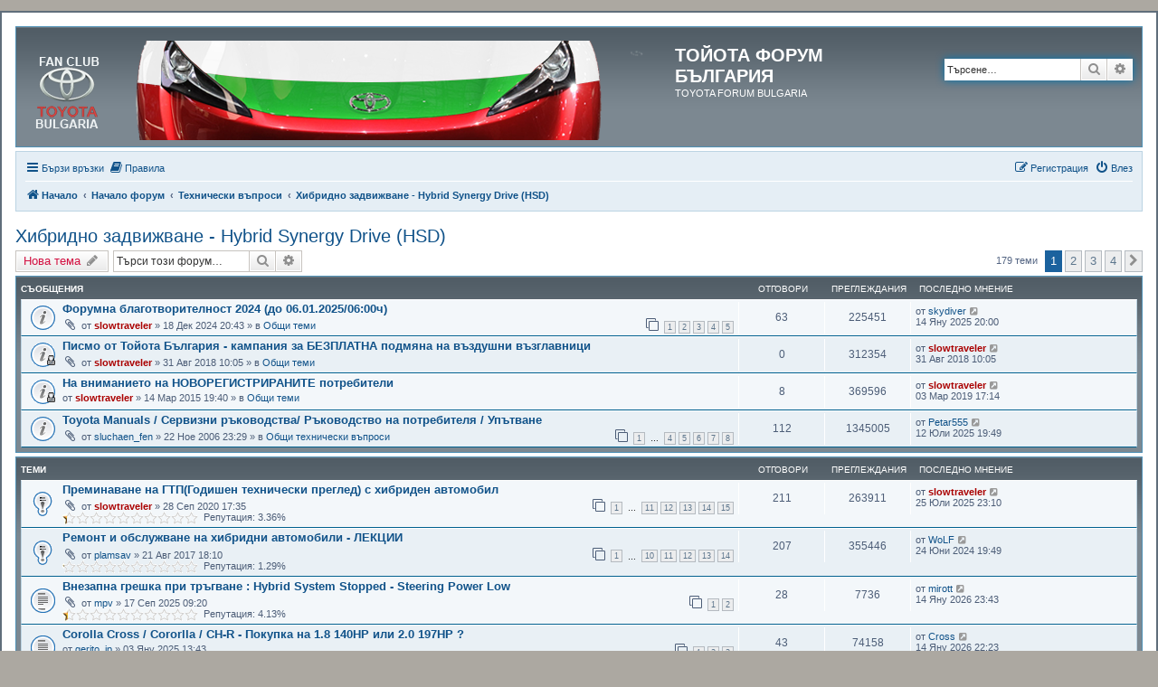

--- FILE ---
content_type: text/html; charset=UTF-8
request_url: https://toyotabg.eu/viewforum.php?f=35&sid=a2665c9bea61a9721f3f26918db44383
body_size: 17357
content:
<!DOCTYPE html>
<html dir="ltr" lang="bg-bg">
<head>
<meta charset="utf-8" />
<meta http-equiv="X-UA-Compatible" content="IE=edge">
<meta name="viewport" content="width=device-width, initial-scale=1" />
<!-- Global site tag (gtag.js) - Google Analytics -->
<script async src="https://www.googletagmanager.com/gtag/js?id=UA-117496159-1"></script>
<script>
  window.dataLayer = window.dataLayer || [];
  function gtag(){dataLayer.push(arguments);}
  gtag('js', new Date());

  gtag('config', 'UA-117496159-1');
</script>


<title>Хибридно задвижване - Hybrid Synergy Drive (HSD) - ТОЙОТА ФОРУМ БЪЛГАРИЯ</title>

	<link rel="alternate" type="application/atom+xml" title="Фийд - ТОЙОТА ФОРУМ БЪЛГАРИЯ" href="/app.php/feed?sid=ea15eeb0010cb4a7f2090304e68c70d1">	<link rel="alternate" type="application/atom+xml" title="Фийд - Новини" href="/app.php/feed?sid=ea15eeb0010cb4a7f2090304e68c70d1?mode=news">		<link rel="alternate" type="application/atom+xml" title="Фийд - Нови Теми" href="/app.php/feed?sid=ea15eeb0010cb4a7f2090304e68c70d1?mode=topics">	<link rel="alternate" type="application/atom+xml" title="Фийд - Активни Теми" href="/app.php/feed?sid=ea15eeb0010cb4a7f2090304e68c70d1?mode=topics_active">	<link rel="alternate" type="application/atom+xml" title="Фийд - Форум - Хибридно задвижване - Hybrid Synergy Drive (HSD)" href="/app.php/feed?sid=ea15eeb0010cb4a7f2090304e68c70d1?f=35">		
	<link rel="canonical" href="https://toyotabg.eu/viewforum.php?f=35">

<!--
	phpBB style name: prosilver ToyotaBG Edition
	Based on style:   prosilver (this is the default phpBB3 style)
	Original author:  Tom Beddard ( http://www.subBlue.com/ )
	Modified by:      George Georgiev
-->

<link href="./assets/css/font-awesome.min.css?assets_version=202" rel="stylesheet">
<link href="./styles/prosilver_toybg/theme/stylesheet.css?assets_version=202" rel="stylesheet">
<link href="./styles/prosilver_toybg/theme/bg/stylesheet.css?assets_version=202" rel="stylesheet">




<!--[if lte IE 9]>
	<link href="./styles/prosilver_toybg/theme/tweaks.css?assets_version=202" rel="stylesheet">
<![endif]-->

	
<link href="./ext/alex75/noquote/styles/prosilver/theme/noquote.css?assets_version=202" rel="stylesheet" media="screen">
<link href="./ext/vse/abbc3/styles/all/theme/abbc3_common.min.css?assets_version=202" rel="stylesheet" media="screen">


<script>
	(function(i,s,o,g,r,a,m){i['GoogleAnalyticsObject']=r;i[r]=i[r]||function(){
	(i[r].q=i[r].q||[]).push(arguments)},i[r].l=1*new Date();a=s.createElement(o),
	m=s.getElementsByTagName(o)[0];a.async=1;a.src=g;m.parentNode.insertBefore(a,m)
	})(window,document,'script','//www.google-analytics.com/analytics.js','ga');

	ga('create', 'UA-117496159-1', 'auto');
	ga('send', 'pageview');
</script>
<link rel="shortcut icon" href="https://www.toyotabg.eu/favicon.ico" />
</head>
<body id="phpbb" class="nojs notouch section-viewforum ltr ">


<div id="wrap" class="wrap">
	<a id="top" class="top-anchor" accesskey="t"></a>
	<div id="page-header">
		<div class="headerbar" role="banner">
					<div class="inner">

			<div id="site-description" class="site-description">
				<a id="logo" class="logo" href="https://www.toyotabg.eu" title="Начало"><span class="site_logo"></span></a>
				<h1>ТОЙОТА ФОРУМ БЪЛГАРИЯ</h1>
				<p>TOYOTA FORUM BULGARIA</p>
				<p class="skiplink"><a href="#start_here">Пропусни</a></p>
			</div>

									<div id="search-box" class="search-box search-header" role="search">
				<form action="./search.php?sid=ea15eeb0010cb4a7f2090304e68c70d1" method="get" id="search">
				<fieldset>
					<input name="keywords" id="keywords" type="search" maxlength="128" title="Търсене за ключови думи" class="inputbox search tiny" size="20" value="" placeholder="Търсене…" />
					<button class="button button-search" type="submit" title="Търсене">
						<i class="icon fa-search fa-fw" aria-hidden="true"></i><span class="sr-only">Търсене</span>
					</button>
					<a href="./search.php?sid=ea15eeb0010cb4a7f2090304e68c70d1" class="button button-search-end" title="Разширено търсене">
						<i class="icon fa-cog fa-fw" aria-hidden="true"></i><span class="sr-only">Разширено търсене</span>
					</a>
					<input type="hidden" name="sid" value="ea15eeb0010cb4a7f2090304e68c70d1" />

				</fieldset>
				</form>
			</div>
						
			</div>
						
		
		</div>
				<div class="navbar" role="navigation">
	<div class="inner">

	<ul id="nav-main" class="nav-main linklist" role="menubar">

		<li id="quick-links" class="quick-links dropdown-container responsive-menu" data-skip-responsive="true">
			<a href="#" class="dropdown-trigger">
				<i class="icon fa-bars fa-fw" aria-hidden="true"></i><span>Бързи връзки</span>
			</a>
			<div class="dropdown">
				<div class="pointer"><div class="pointer-inner"></div></div>
				<ul class="dropdown-contents" role="menu">
					
											<li class="separator"></li>
																									<li>
								<a href="./search.php?search_id=unanswered&amp;sid=ea15eeb0010cb4a7f2090304e68c70d1" role="menuitem">
									<i class="icon fa-file-o fa-fw icon-gray" aria-hidden="true"></i><span>Виж темите без отговор</span>
								</a>
							</li>
							<li>
								<a href="./search.php?search_id=active_topics&amp;sid=ea15eeb0010cb4a7f2090304e68c70d1" role="menuitem">
									<i class="icon fa-file-o fa-fw icon-blue" aria-hidden="true"></i><span>Виж активните теми</span>
								</a>
							</li>
							<li class="separator"></li>
							<li>
								<a href="./search.php?sid=ea15eeb0010cb4a7f2090304e68c70d1" role="menuitem">
									<i class="icon fa-search fa-fw" aria-hidden="true"></i><span>Търсене</span>
								</a>
							</li>
					
										<li class="separator"></li>

									</ul>
			</div>
		</li>


			<!--	<li class="small-icon icon-faq" <!-- data-skip-responsive="true" <!--<a href="/app.php/help/faq?sid=ea15eeb0010cb4a7f2090304e68c70d1" rel="help" title="Често задавани въпроси" role="menuitem">Въпроси/Отговори</a></li> -->
			<li data-last-responsive="true">
		<a href="/app.php/rules?sid=ea15eeb0010cb4a7f2090304e68c70d1" rel="help" title="Виж Правилата на този форум" role="menuitem">
			<i class="icon fa-book fa-fw" aria-hidden="true"></i><span>Правила</span>
		</a>
	</li>
												
			<li class="rightside"  data-skip-responsive="true">
			<a href="./ucp.php?mode=login&amp;redirect=viewforum.php%3Ff%3D35&amp;sid=ea15eeb0010cb4a7f2090304e68c70d1" title="Влез" accesskey="x" role="menuitem">
				<i class="icon fa-power-off fa-fw" aria-hidden="true"></i><span>Влез</span>
			</a>
		</li>
					<li class="rightside" data-skip-responsive="true">
				<a href="./ucp.php?mode=register&amp;sid=ea15eeb0010cb4a7f2090304e68c70d1" role="menuitem">
					<i class="icon fa-pencil-square-o  fa-fw" aria-hidden="true"></i><span>Регистрация</span>
				</a>
			</li>
						</ul>

	<ul id="nav-breadcrumbs" class="nav-breadcrumbs linklist navlinks" role="menubar">
				
		
		<li class="breadcrumbs" itemscope itemtype="https://schema.org/BreadcrumbList">

							<span class="crumb" itemtype="https://schema.org/ListItem" itemprop="itemListElement" itemscope><a itemprop="item" href="https://www.toyotabg.eu" data-navbar-reference="home"><i class="icon fa-home fa-fw" aria-hidden="true"></i><span itemprop="name">Начало</span></a><meta itemprop="position" content="1" /></span>
			
							<span class="crumb" itemtype="https://schema.org/ListItem" itemprop="itemListElement" itemscope><a itemprop="item" href="./index.php?sid=ea15eeb0010cb4a7f2090304e68c70d1" accesskey="h" data-navbar-reference="index"><span itemprop="name">Начало форум</span></a><meta itemprop="position" content="2" /></span>

											
								<span class="crumb" itemtype="https://schema.org/ListItem" itemprop="itemListElement" itemscope data-forum-id="2"><a itemprop="item" href="./viewforum.php?f=2&amp;sid=ea15eeb0010cb4a7f2090304e68c70d1"><span itemprop="name">Технически въпроси</span></a><meta itemprop="position" content="3" /></span>
															
								<span class="crumb" itemtype="https://schema.org/ListItem" itemprop="itemListElement" itemscope data-forum-id="35"><a itemprop="item" href="./viewforum.php?f=35&amp;sid=ea15eeb0010cb4a7f2090304e68c70d1"><span itemprop="name">Хибридно задвижване - Hybrid Synergy Drive (HSD)</span></a><meta itemprop="position" content="4" /></span>
							
					</li>

		
					<li class="rightside responsive-search">
				<a href="./search.php?sid=ea15eeb0010cb4a7f2090304e68c70d1" title="Виж разширено търсене" role="menuitem">
					<i class="icon fa-search fa-fw" aria-hidden="true"></i><span class="sr-only">Търсене</span>
				</a>
			</li>
			</ul>

	</div>
</div>
	</div>

		<a id="start_here" class="anchor"></a>
	<div id="page-body" class="page-body" role="main">
				
		<h2 class="forum-title"><a href="./viewforum.php?f=35&amp;sid=ea15eeb0010cb4a7f2090304e68c70d1">Хибридно задвижване - Hybrid Synergy Drive (HSD)</a></h2>



	<div class="action-bar bar-top">

				
		<a href="./posting.php?mode=post&amp;f=35&amp;sid=ea15eeb0010cb4a7f2090304e68c70d1" class="button" title="Публикувай нова тема">
							<span>Нова тема</span> <i class="icon fa-pencil fa-fw" aria-hidden="true"></i>
					</a>
				
			<div class="search-box" role="search">
			<form method="get" id="forum-search" action="./search.php?sid=ea15eeb0010cb4a7f2090304e68c70d1">
			<fieldset>
				<input class="inputbox search tiny" type="search" name="keywords" id="search_keywords" size="20" placeholder="Търси този форум…" />
				<button class="button button-search" type="submit" title="Търсене">
					<i class="icon fa-search fa-fw" aria-hidden="true"></i><span class="sr-only">Търсене</span>
				</button>
				<a href="./search.php?fid%5B%5D=35&amp;sid=ea15eeb0010cb4a7f2090304e68c70d1" class="button button-search-end" title="Разширено търсене">
					<i class="icon fa-cog fa-fw" aria-hidden="true"></i><span class="sr-only">Разширено търсене</span>
				</a>
				<input type="hidden" name="fid[0]" value="35" />
<input type="hidden" name="sid" value="ea15eeb0010cb4a7f2090304e68c70d1" />

			</fieldset>
			</form>
		</div>
	
	<div class="pagination">
				179 теми
					<ul>
		<li class="active"><span>1</span></li>
				<li><a class="button" href="./viewforum.php?f=35&amp;sid=ea15eeb0010cb4a7f2090304e68c70d1&amp;start=50" role="button">2</a></li>
				<li><a class="button" href="./viewforum.php?f=35&amp;sid=ea15eeb0010cb4a7f2090304e68c70d1&amp;start=100" role="button">3</a></li>
				<li><a class="button" href="./viewforum.php?f=35&amp;sid=ea15eeb0010cb4a7f2090304e68c70d1&amp;start=150" role="button">4</a></li>
				<li class="arrow next"><a class="button button-icon-only" href="./viewforum.php?f=35&amp;sid=ea15eeb0010cb4a7f2090304e68c70d1&amp;start=50" rel="next" role="button"><i class="icon fa-chevron-right fa-fw" aria-hidden="true"></i><span class="sr-only">Следваща</span></a></li>
	</ul>
			</div>

	</div>




	
			<div class="forumbg announcement">
		<div class="inner">
		<ul class="topiclist">
			<li class="header">
				<dl class="row-item">
					<dt><div class="list-inner">Съобщения</div></dt>
					<dd class="posts">Отговори</dd>
					<dd class="views">Преглеждания</dd>
					<dd class="lastpost"><span>&nbsp;Последно мнение</span></dd>
				</dl>
			</li>
		</ul>
		<ul class="topiclist topics">
	
				<li class="row bg1 global-announce">
						<dl class="row-item global_read">
				<dt title="Няма непрочетени мнения">
										<div class="list-inner">
																		<a href="./viewtopic.php?t=40233&amp;sid=ea15eeb0010cb4a7f2090304e68c70d1" class="topictitle">Форумна благотворителност 2024 (до 06.01.2025/06:00ч)</a>																								<br />
						
												<div class="responsive-show" style="display: none;">
							&nbsp;Последно мнение от <a href="./memberlist.php?mode=viewprofile&amp;u=17362&amp;sid=ea15eeb0010cb4a7f2090304e68c70d1" class="username">skydiver</a> &laquo; <a href="./viewtopic.php?p=448977&amp;sid=ea15eeb0010cb4a7f2090304e68c70d1#p448977" title="Към последното мнение"><time datetime="2025-01-14T18:00:19+00:00">14 Яну 2025 20:00</time></a>
							<br />Публикувано на в <a href="./viewforum.php?f=1&amp;sid=ea15eeb0010cb4a7f2090304e68c70d1">Общи теми</a>						</div>
														<span class="responsive-show left-box" style="display: none;">Отговори: <strong>63</strong></span>
													
						<div class="topic-poster responsive-hide left-box">
														<i class="icon fa-paperclip fa-fw" aria-hidden="true"></i>														от <a href="./memberlist.php?mode=viewprofile&amp;u=774&amp;sid=ea15eeb0010cb4a7f2090304e68c70d1" style="color: #AA0000;" class="username-coloured">slowtraveler</a> &raquo; <time datetime="2024-12-18T18:43:51+00:00">18 Дек 2024 20:43</time>
														 &raquo; в <a href="./viewforum.php?f=1&amp;sid=ea15eeb0010cb4a7f2090304e68c70d1">Общи теми</a>						</div>

												<div class="pagination">
							<span><i class="icon fa-clone fa-fw" aria-hidden="true"></i></span>
							<ul>
															<li><a class="button" href="./viewtopic.php?t=40233&amp;sid=ea15eeb0010cb4a7f2090304e68c70d1">1</a></li>
																							<li><a class="button" href="./viewtopic.php?t=40233&amp;sid=ea15eeb0010cb4a7f2090304e68c70d1&amp;start=15">2</a></li>
																							<li><a class="button" href="./viewtopic.php?t=40233&amp;sid=ea15eeb0010cb4a7f2090304e68c70d1&amp;start=30">3</a></li>
																							<li><a class="button" href="./viewtopic.php?t=40233&amp;sid=ea15eeb0010cb4a7f2090304e68c70d1&amp;start=45">4</a></li>
																							<li><a class="button" href="./viewtopic.php?t=40233&amp;sid=ea15eeb0010cb4a7f2090304e68c70d1&amp;start=60">5</a></li>
																																													</ul>
						</div>
						
						    					</div>
				</dt>
				<dd class="posts">63 <dfn>Отговори</dfn></dd>
				<dd class="views">225451 <dfn>Преглеждания</dfn></dd>
				<dd class="lastpost">
					<span><dfn>&nbsp;Последно мнение </dfn>от <a href="./memberlist.php?mode=viewprofile&amp;u=17362&amp;sid=ea15eeb0010cb4a7f2090304e68c70d1" class="username">skydiver</a>													<a href="./viewtopic.php?p=448977&amp;sid=ea15eeb0010cb4a7f2090304e68c70d1#p448977" title="Към последното мнение">
								<i class="icon fa-external-link-square fa-fw icon-lightgray icon-md" aria-hidden="true"></i><span class="sr-only"></span>
							</a>
												<br /><time datetime="2025-01-14T18:00:19+00:00">14 Яну 2025 20:00</time>
					</span>
				</dd>
			</dl>
					</li>
		
	

	
	
				<li class="row bg2 global-announce">
						<dl class="row-item global_read_locked">
				<dt title="Темата е заключена, не можете да променяте мнения.">
										<div class="list-inner">
																		<a href="./viewtopic.php?t=34371&amp;sid=ea15eeb0010cb4a7f2090304e68c70d1" class="topictitle">Писмо от Тойота България - кампания за БЕЗПЛАТНА подмяна на въздушни възглавници</a>																								<br />
						
												<div class="responsive-show" style="display: none;">
							&nbsp;Последно мнение от <a href="./memberlist.php?mode=viewprofile&amp;u=774&amp;sid=ea15eeb0010cb4a7f2090304e68c70d1" style="color: #AA0000;" class="username-coloured">slowtraveler</a> &laquo; <a href="./viewtopic.php?p=346110&amp;sid=ea15eeb0010cb4a7f2090304e68c70d1#p346110" title="Към последното мнение"><time datetime="2018-08-31T07:05:28+00:00">31 Авг 2018 10:05</time></a>
							<br />Публикувано на в <a href="./viewforum.php?f=1&amp;sid=ea15eeb0010cb4a7f2090304e68c70d1">Общи теми</a>						</div>
													
						<div class="topic-poster responsive-hide left-box">
														<i class="icon fa-paperclip fa-fw" aria-hidden="true"></i>														от <a href="./memberlist.php?mode=viewprofile&amp;u=774&amp;sid=ea15eeb0010cb4a7f2090304e68c70d1" style="color: #AA0000;" class="username-coloured">slowtraveler</a> &raquo; <time datetime="2018-08-31T07:05:28+00:00">31 Авг 2018 10:05</time>
														 &raquo; в <a href="./viewforum.php?f=1&amp;sid=ea15eeb0010cb4a7f2090304e68c70d1">Общи теми</a>						</div>

						
						    					</div>
				</dt>
				<dd class="posts">0 <dfn>Отговори</dfn></dd>
				<dd class="views">312354 <dfn>Преглеждания</dfn></dd>
				<dd class="lastpost">
					<span><dfn>&nbsp;Последно мнение </dfn>от <a href="./memberlist.php?mode=viewprofile&amp;u=774&amp;sid=ea15eeb0010cb4a7f2090304e68c70d1" style="color: #AA0000;" class="username-coloured">slowtraveler</a>													<a href="./viewtopic.php?p=346110&amp;sid=ea15eeb0010cb4a7f2090304e68c70d1#p346110" title="Към последното мнение">
								<i class="icon fa-external-link-square fa-fw icon-lightgray icon-md" aria-hidden="true"></i><span class="sr-only"></span>
							</a>
												<br /><time datetime="2018-08-31T07:05:28+00:00">31 Авг 2018 10:05</time>
					</span>
				</dd>
			</dl>
					</li>
		
	

	
	
				<li class="row bg1 global-announce">
						<dl class="row-item global_read_locked">
				<dt title="Темата е заключена, не можете да променяте мнения.">
										<div class="list-inner">
																		<a href="./viewtopic.php?t=28895&amp;sid=ea15eeb0010cb4a7f2090304e68c70d1" class="topictitle">На вниманието на НОВОРЕГИСТРИРАНИТЕ потребители</a>																								<br />
						
												<div class="responsive-show" style="display: none;">
							&nbsp;Последно мнение от <a href="./memberlist.php?mode=viewprofile&amp;u=774&amp;sid=ea15eeb0010cb4a7f2090304e68c70d1" style="color: #AA0000;" class="username-coloured">slowtraveler</a> &laquo; <a href="./viewtopic.php?p=355792&amp;sid=ea15eeb0010cb4a7f2090304e68c70d1#p355792" title="Към последното мнение"><time datetime="2019-03-03T15:14:47+00:00">03 Мар 2019 17:14</time></a>
							<br />Публикувано на в <a href="./viewforum.php?f=1&amp;sid=ea15eeb0010cb4a7f2090304e68c70d1">Общи теми</a>						</div>
														<span class="responsive-show left-box" style="display: none;">Отговори: <strong>8</strong></span>
													
						<div class="topic-poster responsive-hide left-box">
																												от <a href="./memberlist.php?mode=viewprofile&amp;u=774&amp;sid=ea15eeb0010cb4a7f2090304e68c70d1" style="color: #AA0000;" class="username-coloured">slowtraveler</a> &raquo; <time datetime="2015-03-14T17:40:00+00:00">14 Мар 2015 19:40</time>
														 &raquo; в <a href="./viewforum.php?f=1&amp;sid=ea15eeb0010cb4a7f2090304e68c70d1">Общи теми</a>						</div>

						
						    					</div>
				</dt>
				<dd class="posts">8 <dfn>Отговори</dfn></dd>
				<dd class="views">369596 <dfn>Преглеждания</dfn></dd>
				<dd class="lastpost">
					<span><dfn>&nbsp;Последно мнение </dfn>от <a href="./memberlist.php?mode=viewprofile&amp;u=774&amp;sid=ea15eeb0010cb4a7f2090304e68c70d1" style="color: #AA0000;" class="username-coloured">slowtraveler</a>													<a href="./viewtopic.php?p=355792&amp;sid=ea15eeb0010cb4a7f2090304e68c70d1#p355792" title="Към последното мнение">
								<i class="icon fa-external-link-square fa-fw icon-lightgray icon-md" aria-hidden="true"></i><span class="sr-only"></span>
							</a>
												<br /><time datetime="2019-03-03T15:14:47+00:00">03 Мар 2019 17:14</time>
					</span>
				</dd>
			</dl>
					</li>
		
	

	
	
				<li class="row bg2 global-announce">
						<dl class="row-item global_read">
				<dt title="Няма непрочетени мнения">
										<div class="list-inner">
																		<a href="./viewtopic.php?t=2185&amp;sid=ea15eeb0010cb4a7f2090304e68c70d1" class="topictitle">Toyota Manuals / Сервизни ръководства/ Ръководство на потребителя / Упътване</a>																								<br />
						
												<div class="responsive-show" style="display: none;">
							&nbsp;Последно мнение от <a href="./memberlist.php?mode=viewprofile&amp;u=5804&amp;sid=ea15eeb0010cb4a7f2090304e68c70d1" class="username">Petar555</a> &laquo; <a href="./viewtopic.php?p=455939&amp;sid=ea15eeb0010cb4a7f2090304e68c70d1#p455939" title="Към последното мнение"><time datetime="2025-07-12T16:49:33+00:00">12 Юли 2025 19:49</time></a>
							<br />Публикувано на в <a href="./viewforum.php?f=29&amp;sid=ea15eeb0010cb4a7f2090304e68c70d1">Общи технически въпроси</a>						</div>
														<span class="responsive-show left-box" style="display: none;">Отговори: <strong>112</strong></span>
													
						<div class="topic-poster responsive-hide left-box">
														<i class="icon fa-paperclip fa-fw" aria-hidden="true"></i>														от <a href="./memberlist.php?mode=viewprofile&amp;u=611&amp;sid=ea15eeb0010cb4a7f2090304e68c70d1" class="username">sluchaen_fen</a> &raquo; <time datetime="2006-11-22T21:29:10+00:00">22 Ное 2006 23:29</time>
														 &raquo; в <a href="./viewforum.php?f=29&amp;sid=ea15eeb0010cb4a7f2090304e68c70d1">Общи технически въпроси</a>						</div>

												<div class="pagination">
							<span><i class="icon fa-clone fa-fw" aria-hidden="true"></i></span>
							<ul>
															<li><a class="button" href="./viewtopic.php?t=2185&amp;sid=ea15eeb0010cb4a7f2090304e68c70d1">1</a></li>
																							<li class="ellipsis"><span>…</span></li>
																							<li><a class="button" href="./viewtopic.php?t=2185&amp;sid=ea15eeb0010cb4a7f2090304e68c70d1&amp;start=45">4</a></li>
																							<li><a class="button" href="./viewtopic.php?t=2185&amp;sid=ea15eeb0010cb4a7f2090304e68c70d1&amp;start=60">5</a></li>
																							<li><a class="button" href="./viewtopic.php?t=2185&amp;sid=ea15eeb0010cb4a7f2090304e68c70d1&amp;start=75">6</a></li>
																							<li><a class="button" href="./viewtopic.php?t=2185&amp;sid=ea15eeb0010cb4a7f2090304e68c70d1&amp;start=90">7</a></li>
																							<li><a class="button" href="./viewtopic.php?t=2185&amp;sid=ea15eeb0010cb4a7f2090304e68c70d1&amp;start=105">8</a></li>
																																													</ul>
						</div>
						
						    					</div>
				</dt>
				<dd class="posts">112 <dfn>Отговори</dfn></dd>
				<dd class="views">1345005 <dfn>Преглеждания</dfn></dd>
				<dd class="lastpost">
					<span><dfn>&nbsp;Последно мнение </dfn>от <a href="./memberlist.php?mode=viewprofile&amp;u=5804&amp;sid=ea15eeb0010cb4a7f2090304e68c70d1" class="username">Petar555</a>													<a href="./viewtopic.php?p=455939&amp;sid=ea15eeb0010cb4a7f2090304e68c70d1#p455939" title="Към последното мнение">
								<i class="icon fa-external-link-square fa-fw icon-lightgray icon-md" aria-hidden="true"></i><span class="sr-only"></span>
							</a>
												<br /><time datetime="2025-07-12T16:49:33+00:00">12 Юли 2025 19:49</time>
					</span>
				</dd>
			</dl>
					</li>
		
	

			</ul>
		</div>
	</div>
	
			<div class="forumbg">
		<div class="inner">
		<ul class="topiclist">
			<li class="header">
				<dl class="row-item">
					<dt><div class="list-inner">Теми</div></dt>
					<dd class="posts">Отговори</dd>
					<dd class="views">Преглеждания</dd>
					<dd class="lastpost"><span>&nbsp;Последно мнение</span></dd>
				</dl>
			</li>
		</ul>
		<ul class="topiclist topics">
	
				<li class="row bg1 sticky">
						<dl class="row-item sticky_read">
				<dt title="Няма непрочетени мнения">
										<div class="list-inner">
																		<a href="./viewtopic.php?t=36945&amp;sid=ea15eeb0010cb4a7f2090304e68c70d1" class="topictitle">Преминаване на ГТП(Годишен технически преглед) с хибриден автомобил</a>																								<br />
						
												<div class="responsive-show" style="display: none;">
							&nbsp;Последно мнение от <a href="./memberlist.php?mode=viewprofile&amp;u=774&amp;sid=ea15eeb0010cb4a7f2090304e68c70d1" style="color: #AA0000;" class="username-coloured">slowtraveler</a> &laquo; <a href="./viewtopic.php?p=456390&amp;sid=ea15eeb0010cb4a7f2090304e68c70d1#p456390" title="Към последното мнение"><time datetime="2025-07-25T20:10:21+00:00">25 Юли 2025 23:10</time></a>
													</div>
														<span class="responsive-show left-box" style="display: none;">Отговори: <strong>211</strong></span>
													
						<div class="topic-poster responsive-hide left-box">
														<i class="icon fa-paperclip fa-fw" aria-hidden="true"></i>														от <a href="./memberlist.php?mode=viewprofile&amp;u=774&amp;sid=ea15eeb0010cb4a7f2090304e68c70d1" style="color: #AA0000;" class="username-coloured">slowtraveler</a> &raquo; <time datetime="2020-09-28T14:35:43+00:00">28 Сеп 2020 17:35</time>
																				</div>

												<div class="pagination">
							<span><i class="icon fa-clone fa-fw" aria-hidden="true"></i></span>
							<ul>
															<li><a class="button" href="./viewtopic.php?t=36945&amp;sid=ea15eeb0010cb4a7f2090304e68c70d1">1</a></li>
																							<li class="ellipsis"><span>…</span></li>
																							<li><a class="button" href="./viewtopic.php?t=36945&amp;sid=ea15eeb0010cb4a7f2090304e68c70d1&amp;start=150">11</a></li>
																							<li><a class="button" href="./viewtopic.php?t=36945&amp;sid=ea15eeb0010cb4a7f2090304e68c70d1&amp;start=165">12</a></li>
																							<li><a class="button" href="./viewtopic.php?t=36945&amp;sid=ea15eeb0010cb4a7f2090304e68c70d1&amp;start=180">13</a></li>
																							<li><a class="button" href="./viewtopic.php?t=36945&amp;sid=ea15eeb0010cb4a7f2090304e68c70d1&amp;start=195">14</a></li>
																							<li><a class="button" href="./viewtopic.php?t=36945&amp;sid=ea15eeb0010cb4a7f2090304e68c70d1&amp;start=210">15</a></li>
																																													</ul>
						</div>
						
						    	<br><span style="display: block; clear: left;">
		<span style="display: block; float: left; width: 150px; height: 15px; background: url(https://toyotabg.eu/ext/gfksx/thanksforposts/images/rating/reput_star_back.gif); background-repeat: repeat-x;"><span style="display: block; height: 15px; width: 3.36%; background: url(https://toyotabg.eu/ext/gfksx/thanksforposts/images/rating/reput_star_gold.gif); background-repeat: repeat-x;"></span></span>&nbsp;
		Репутация:&nbsp;3.36%
	</span>
					</div>
				</dt>
				<dd class="posts">211 <dfn>Отговори</dfn></dd>
				<dd class="views">263911 <dfn>Преглеждания</dfn></dd>
				<dd class="lastpost">
					<span><dfn>&nbsp;Последно мнение </dfn>от <a href="./memberlist.php?mode=viewprofile&amp;u=774&amp;sid=ea15eeb0010cb4a7f2090304e68c70d1" style="color: #AA0000;" class="username-coloured">slowtraveler</a>													<a href="./viewtopic.php?p=456390&amp;sid=ea15eeb0010cb4a7f2090304e68c70d1#p456390" title="Към последното мнение">
								<i class="icon fa-external-link-square fa-fw icon-lightgray icon-md" aria-hidden="true"></i><span class="sr-only"></span>
							</a>
												<br /><time datetime="2025-07-25T20:10:21+00:00">25 Юли 2025 23:10</time>
					</span>
				</dd>
			</dl>
					</li>
		
	

	
	
				<li class="row bg2 sticky">
						<dl class="row-item sticky_read">
				<dt title="Няма непрочетени мнения">
										<div class="list-inner">
																		<a href="./viewtopic.php?t=32888&amp;sid=ea15eeb0010cb4a7f2090304e68c70d1" class="topictitle">Ремонт и обслужване на хибридни автомобили - ЛЕКЦИИ</a>																								<br />
						
												<div class="responsive-show" style="display: none;">
							&nbsp;Последно мнение от <a href="./memberlist.php?mode=viewprofile&amp;u=19502&amp;sid=ea15eeb0010cb4a7f2090304e68c70d1" class="username">WoLF</a> &laquo; <a href="./viewtopic.php?p=441149&amp;sid=ea15eeb0010cb4a7f2090304e68c70d1#p441149" title="Към последното мнение"><time datetime="2024-06-24T16:49:25+00:00">24 Юни 2024 19:49</time></a>
													</div>
														<span class="responsive-show left-box" style="display: none;">Отговори: <strong>207</strong></span>
													
						<div class="topic-poster responsive-hide left-box">
														<i class="icon fa-paperclip fa-fw" aria-hidden="true"></i>														от <a href="./memberlist.php?mode=viewprofile&amp;u=21705&amp;sid=ea15eeb0010cb4a7f2090304e68c70d1" class="username">plamsav</a> &raquo; <time datetime="2017-08-21T15:10:03+00:00">21 Авг 2017 18:10</time>
																				</div>

												<div class="pagination">
							<span><i class="icon fa-clone fa-fw" aria-hidden="true"></i></span>
							<ul>
															<li><a class="button" href="./viewtopic.php?t=32888&amp;sid=ea15eeb0010cb4a7f2090304e68c70d1">1</a></li>
																							<li class="ellipsis"><span>…</span></li>
																							<li><a class="button" href="./viewtopic.php?t=32888&amp;sid=ea15eeb0010cb4a7f2090304e68c70d1&amp;start=135">10</a></li>
																							<li><a class="button" href="./viewtopic.php?t=32888&amp;sid=ea15eeb0010cb4a7f2090304e68c70d1&amp;start=150">11</a></li>
																							<li><a class="button" href="./viewtopic.php?t=32888&amp;sid=ea15eeb0010cb4a7f2090304e68c70d1&amp;start=165">12</a></li>
																							<li><a class="button" href="./viewtopic.php?t=32888&amp;sid=ea15eeb0010cb4a7f2090304e68c70d1&amp;start=180">13</a></li>
																							<li><a class="button" href="./viewtopic.php?t=32888&amp;sid=ea15eeb0010cb4a7f2090304e68c70d1&amp;start=195">14</a></li>
																																													</ul>
						</div>
						
						    	<br><span style="display: block; clear: left;">
		<span style="display: block; float: left; width: 150px; height: 15px; background: url(https://toyotabg.eu/ext/gfksx/thanksforposts/images/rating/reput_star_back.gif); background-repeat: repeat-x;"><span style="display: block; height: 15px; width: 1.29%; background: url(https://toyotabg.eu/ext/gfksx/thanksforposts/images/rating/reput_star_gold.gif); background-repeat: repeat-x;"></span></span>&nbsp;
		Репутация:&nbsp;1.29%
	</span>
					</div>
				</dt>
				<dd class="posts">207 <dfn>Отговори</dfn></dd>
				<dd class="views">355446 <dfn>Преглеждания</dfn></dd>
				<dd class="lastpost">
					<span><dfn>&nbsp;Последно мнение </dfn>от <a href="./memberlist.php?mode=viewprofile&amp;u=19502&amp;sid=ea15eeb0010cb4a7f2090304e68c70d1" class="username">WoLF</a>													<a href="./viewtopic.php?p=441149&amp;sid=ea15eeb0010cb4a7f2090304e68c70d1#p441149" title="Към последното мнение">
								<i class="icon fa-external-link-square fa-fw icon-lightgray icon-md" aria-hidden="true"></i><span class="sr-only"></span>
							</a>
												<br /><time datetime="2024-06-24T16:49:25+00:00">24 Юни 2024 19:49</time>
					</span>
				</dd>
			</dl>
					</li>
		
	

	
	
				<li class="row bg1">
						<dl class="row-item topic_read_hot">
				<dt title="Няма непрочетени мнения">
										<div class="list-inner">
																		<a href="./viewtopic.php?t=40732&amp;sid=ea15eeb0010cb4a7f2090304e68c70d1" class="topictitle">Внезапна грешка при тръгване : Hybrid System Stopped - Steering Power Low</a>																								<br />
						
												<div class="responsive-show" style="display: none;">
							&nbsp;Последно мнение от <a href="./memberlist.php?mode=viewprofile&amp;u=7759&amp;sid=ea15eeb0010cb4a7f2090304e68c70d1" class="username">mirott</a> &laquo; <a href="./viewtopic.php?p=460539&amp;sid=ea15eeb0010cb4a7f2090304e68c70d1#p460539" title="Към последното мнение"><time datetime="2026-01-14T21:43:55+00:00">14 Яну 2026 23:43</time></a>
													</div>
														<span class="responsive-show left-box" style="display: none;">Отговори: <strong>28</strong></span>
													
						<div class="topic-poster responsive-hide left-box">
														<i class="icon fa-paperclip fa-fw" aria-hidden="true"></i>														от <a href="./memberlist.php?mode=viewprofile&amp;u=35419&amp;sid=ea15eeb0010cb4a7f2090304e68c70d1" class="username">mpv</a> &raquo; <time datetime="2025-09-17T06:20:34+00:00">17 Сеп 2025 09:20</time>
																				</div>

												<div class="pagination">
							<span><i class="icon fa-clone fa-fw" aria-hidden="true"></i></span>
							<ul>
															<li><a class="button" href="./viewtopic.php?t=40732&amp;sid=ea15eeb0010cb4a7f2090304e68c70d1">1</a></li>
																							<li><a class="button" href="./viewtopic.php?t=40732&amp;sid=ea15eeb0010cb4a7f2090304e68c70d1&amp;start=15">2</a></li>
																																													</ul>
						</div>
						
						    	<br><span style="display: block; clear: left;">
		<span style="display: block; float: left; width: 150px; height: 15px; background: url(https://toyotabg.eu/ext/gfksx/thanksforposts/images/rating/reput_star_back.gif); background-repeat: repeat-x;"><span style="display: block; height: 15px; width: 4.13%; background: url(https://toyotabg.eu/ext/gfksx/thanksforposts/images/rating/reput_star_gold.gif); background-repeat: repeat-x;"></span></span>&nbsp;
		Репутация:&nbsp;4.13%
	</span>
					</div>
				</dt>
				<dd class="posts">28 <dfn>Отговори</dfn></dd>
				<dd class="views">7736 <dfn>Преглеждания</dfn></dd>
				<dd class="lastpost">
					<span><dfn>&nbsp;Последно мнение </dfn>от <a href="./memberlist.php?mode=viewprofile&amp;u=7759&amp;sid=ea15eeb0010cb4a7f2090304e68c70d1" class="username">mirott</a>													<a href="./viewtopic.php?p=460539&amp;sid=ea15eeb0010cb4a7f2090304e68c70d1#p460539" title="Към последното мнение">
								<i class="icon fa-external-link-square fa-fw icon-lightgray icon-md" aria-hidden="true"></i><span class="sr-only"></span>
							</a>
												<br /><time datetime="2026-01-14T21:43:55+00:00">14 Яну 2026 23:43</time>
					</span>
				</dd>
			</dl>
					</li>
		
	

	
	
				<li class="row bg2">
						<dl class="row-item topic_read_hot">
				<dt title="Няма непрочетени мнения">
										<div class="list-inner">
																		<a href="./viewtopic.php?t=40252&amp;sid=ea15eeb0010cb4a7f2090304e68c70d1" class="topictitle">Corolla Cross / Cororlla / CН-R - Покупка на 1.8 140HP или 2.0 197НP ?</a>																								<br />
						
												<div class="responsive-show" style="display: none;">
							&nbsp;Последно мнение от <a href="./memberlist.php?mode=viewprofile&amp;u=35535&amp;sid=ea15eeb0010cb4a7f2090304e68c70d1" class="username">Cross</a> &laquo; <a href="./viewtopic.php?p=460538&amp;sid=ea15eeb0010cb4a7f2090304e68c70d1#p460538" title="Към последното мнение"><time datetime="2026-01-14T20:23:39+00:00">14 Яну 2026 22:23</time></a>
													</div>
														<span class="responsive-show left-box" style="display: none;">Отговори: <strong>43</strong></span>
													
						<div class="topic-poster responsive-hide left-box">
																												от <a href="./memberlist.php?mode=viewprofile&amp;u=34665&amp;sid=ea15eeb0010cb4a7f2090304e68c70d1" class="username">gerito_jp</a> &raquo; <time datetime="2025-01-03T11:43:36+00:00">03 Яну 2025 13:43</time>
																				</div>

												<div class="pagination">
							<span><i class="icon fa-clone fa-fw" aria-hidden="true"></i></span>
							<ul>
															<li><a class="button" href="./viewtopic.php?t=40252&amp;sid=ea15eeb0010cb4a7f2090304e68c70d1">1</a></li>
																							<li><a class="button" href="./viewtopic.php?t=40252&amp;sid=ea15eeb0010cb4a7f2090304e68c70d1&amp;start=15">2</a></li>
																							<li><a class="button" href="./viewtopic.php?t=40252&amp;sid=ea15eeb0010cb4a7f2090304e68c70d1&amp;start=30">3</a></li>
																																													</ul>
						</div>
						
						    	<br><span style="display: block; clear: left;">
		<span style="display: block; float: left; width: 150px; height: 15px; background: url(https://toyotabg.eu/ext/gfksx/thanksforposts/images/rating/reput_star_back.gif); background-repeat: repeat-x;"><span style="display: block; height: 15px; width: 5.43%; background: url(https://toyotabg.eu/ext/gfksx/thanksforposts/images/rating/reput_star_gold.gif); background-repeat: repeat-x;"></span></span>&nbsp;
		Репутация:&nbsp;5.43%
	</span>
					</div>
				</dt>
				<dd class="posts">43 <dfn>Отговори</dfn></dd>
				<dd class="views">74158 <dfn>Преглеждания</dfn></dd>
				<dd class="lastpost">
					<span><dfn>&nbsp;Последно мнение </dfn>от <a href="./memberlist.php?mode=viewprofile&amp;u=35535&amp;sid=ea15eeb0010cb4a7f2090304e68c70d1" class="username">Cross</a>													<a href="./viewtopic.php?p=460538&amp;sid=ea15eeb0010cb4a7f2090304e68c70d1#p460538" title="Към последното мнение">
								<i class="icon fa-external-link-square fa-fw icon-lightgray icon-md" aria-hidden="true"></i><span class="sr-only"></span>
							</a>
												<br /><time datetime="2026-01-14T20:23:39+00:00">14 Яну 2026 22:23</time>
					</span>
				</dd>
			</dl>
					</li>
		
	

	
	
				<li class="row bg1">
						<dl class="row-item topic_read_hot">
				<dt title="Няма непрочетени мнения">
										<div class="list-inner">
																		<a href="./viewtopic.php?t=38220&amp;sid=ea15eeb0010cb4a7f2090304e68c70d1" class="topictitle">Prius III на ГАЗ-мнения и съвети ?</a>																								<br />
						
												<div class="responsive-show" style="display: none;">
							&nbsp;Последно мнение от <a href="./memberlist.php?mode=viewprofile&amp;u=33943&amp;sid=ea15eeb0010cb4a7f2090304e68c70d1" class="username">zorbata</a> &laquo; <a href="./viewtopic.php?p=459567&amp;sid=ea15eeb0010cb4a7f2090304e68c70d1#p459567" title="Към последното мнение"><time datetime="2025-12-02T11:05:38+00:00">02 Дек 2025 13:05</time></a>
													</div>
														<span class="responsive-show left-box" style="display: none;">Отговори: <strong>24</strong></span>
													
						<div class="topic-poster responsive-hide left-box">
																												от <a href="./memberlist.php?mode=viewprofile&amp;u=21566&amp;sid=ea15eeb0010cb4a7f2090304e68c70d1" class="username">rufo</a> &raquo; <time datetime="2022-03-16T07:56:48+00:00">16 Мар 2022 09:56</time>
																				</div>

												<div class="pagination">
							<span><i class="icon fa-clone fa-fw" aria-hidden="true"></i></span>
							<ul>
															<li><a class="button" href="./viewtopic.php?t=38220&amp;sid=ea15eeb0010cb4a7f2090304e68c70d1">1</a></li>
																							<li><a class="button" href="./viewtopic.php?t=38220&amp;sid=ea15eeb0010cb4a7f2090304e68c70d1&amp;start=15">2</a></li>
																																													</ul>
						</div>
						
						    	<br><span style="display: block; clear: left;">
		<span style="display: block; float: left; width: 150px; height: 15px; background: url(https://toyotabg.eu/ext/gfksx/thanksforposts/images/rating/reput_star_back.gif); background-repeat: repeat-x;"><span style="display: block; height: 15px; width: 0.52%; background: url(https://toyotabg.eu/ext/gfksx/thanksforposts/images/rating/reput_star_gold.gif); background-repeat: repeat-x;"></span></span>&nbsp;
		Репутация:&nbsp;0.52%
	</span>
					</div>
				</dt>
				<dd class="posts">24 <dfn>Отговори</dfn></dd>
				<dd class="views">40891 <dfn>Преглеждания</dfn></dd>
				<dd class="lastpost">
					<span><dfn>&nbsp;Последно мнение </dfn>от <a href="./memberlist.php?mode=viewprofile&amp;u=33943&amp;sid=ea15eeb0010cb4a7f2090304e68c70d1" class="username">zorbata</a>													<a href="./viewtopic.php?p=459567&amp;sid=ea15eeb0010cb4a7f2090304e68c70d1#p459567" title="Към последното мнение">
								<i class="icon fa-external-link-square fa-fw icon-lightgray icon-md" aria-hidden="true"></i><span class="sr-only"></span>
							</a>
												<br /><time datetime="2025-12-02T11:05:38+00:00">02 Дек 2025 13:05</time>
					</span>
				</dd>
			</dl>
					</li>
		
	

	
	
				<li class="row bg2">
						<dl class="row-item topic_read_hot">
				<dt title="Няма непрочетени мнения">
										<div class="list-inner">
																		<a href="./viewtopic.php?t=40136&amp;sid=ea15eeb0010cb4a7f2090304e68c70d1" class="topictitle">Двигатели Серия M20A / A25A - Покачване на ниво на масло - Мотори с директно впръскване след 2019</a>																								<br />
						
												<div class="responsive-show" style="display: none;">
							&nbsp;Последно мнение от <a href="./memberlist.php?mode=viewprofile&amp;u=17281&amp;sid=ea15eeb0010cb4a7f2090304e68c70d1" class="username">Митхат</a> &laquo; <a href="./viewtopic.php?p=459390&amp;sid=ea15eeb0010cb4a7f2090304e68c70d1#p459390" title="Към последното мнение"><time datetime="2025-11-25T18:16:42+00:00">25 Ное 2025 20:16</time></a>
													</div>
														<span class="responsive-show left-box" style="display: none;">Отговори: <strong>112</strong></span>
													
						<div class="topic-poster responsive-hide left-box">
														<i class="icon fa-paperclip fa-fw" aria-hidden="true"></i>														от <a href="./memberlist.php?mode=viewprofile&amp;u=17281&amp;sid=ea15eeb0010cb4a7f2090304e68c70d1" class="username">Митхат</a> &raquo; <time datetime="2024-10-27T14:31:33+00:00">27 Окт 2024 16:31</time>
																				</div>

												<div class="pagination">
							<span><i class="icon fa-clone fa-fw" aria-hidden="true"></i></span>
							<ul>
															<li><a class="button" href="./viewtopic.php?t=40136&amp;sid=ea15eeb0010cb4a7f2090304e68c70d1">1</a></li>
																							<li class="ellipsis"><span>…</span></li>
																							<li><a class="button" href="./viewtopic.php?t=40136&amp;sid=ea15eeb0010cb4a7f2090304e68c70d1&amp;start=45">4</a></li>
																							<li><a class="button" href="./viewtopic.php?t=40136&amp;sid=ea15eeb0010cb4a7f2090304e68c70d1&amp;start=60">5</a></li>
																							<li><a class="button" href="./viewtopic.php?t=40136&amp;sid=ea15eeb0010cb4a7f2090304e68c70d1&amp;start=75">6</a></li>
																							<li><a class="button" href="./viewtopic.php?t=40136&amp;sid=ea15eeb0010cb4a7f2090304e68c70d1&amp;start=90">7</a></li>
																							<li><a class="button" href="./viewtopic.php?t=40136&amp;sid=ea15eeb0010cb4a7f2090304e68c70d1&amp;start=105">8</a></li>
																																													</ul>
						</div>
						
						    	<br><span style="display: block; clear: left;">
		<span style="display: block; float: left; width: 150px; height: 15px; background: url(https://toyotabg.eu/ext/gfksx/thanksforposts/images/rating/reput_star_back.gif); background-repeat: repeat-x;"><span style="display: block; height: 15px; width: 4.65%; background: url(https://toyotabg.eu/ext/gfksx/thanksforposts/images/rating/reput_star_gold.gif); background-repeat: repeat-x;"></span></span>&nbsp;
		Репутация:&nbsp;4.65%
	</span>
					</div>
				</dt>
				<dd class="posts">112 <dfn>Отговори</dfn></dd>
				<dd class="views">59024 <dfn>Преглеждания</dfn></dd>
				<dd class="lastpost">
					<span><dfn>&nbsp;Последно мнение </dfn>от <a href="./memberlist.php?mode=viewprofile&amp;u=17281&amp;sid=ea15eeb0010cb4a7f2090304e68c70d1" class="username">Митхат</a>													<a href="./viewtopic.php?p=459390&amp;sid=ea15eeb0010cb4a7f2090304e68c70d1#p459390" title="Към последното мнение">
								<i class="icon fa-external-link-square fa-fw icon-lightgray icon-md" aria-hidden="true"></i><span class="sr-only"></span>
							</a>
												<br /><time datetime="2025-11-25T18:16:42+00:00">25 Ное 2025 20:16</time>
					</span>
				</dd>
			</dl>
					</li>
		
	

	
	
				<li class="row bg1">
						<dl class="row-item topic_read_locked">
				<dt title="Темата е заключена, не можете да променяте мнения.">
										<div class="list-inner">
																		<a href="./viewtopic.php?t=40792&amp;sid=ea15eeb0010cb4a7f2090304e68c70d1" class="topictitle">Батерията изключи</a>																								<br />
						
												<div class="responsive-show" style="display: none;">
							&nbsp;Последно мнение от <a href="./memberlist.php?mode=viewprofile&amp;u=33943&amp;sid=ea15eeb0010cb4a7f2090304e68c70d1" class="username">zorbata</a> &laquo; <a href="./viewtopic.php?p=458882&amp;sid=ea15eeb0010cb4a7f2090304e68c70d1#p458882" title="Към последното мнение"><time datetime="2025-11-04T12:43:57+00:00">04 Ное 2025 14:43</time></a>
													</div>
														<span class="responsive-show left-box" style="display: none;">Отговори: <strong>7</strong></span>
													
						<div class="topic-poster responsive-hide left-box">
																												от <a href="./memberlist.php?mode=viewprofile&amp;u=35507&amp;sid=ea15eeb0010cb4a7f2090304e68c70d1" class="username">Саманта</a> &raquo; <time datetime="2025-10-24T11:11:43+00:00">24 Окт 2025 14:11</time>
																				</div>

						
						    	<br><span style="display: block; clear: left;">
		<span style="display: block; float: left; width: 150px; height: 15px; background: url(https://toyotabg.eu/ext/gfksx/thanksforposts/images/rating/reput_star_back.gif); background-repeat: repeat-x;"><span style="display: block; height: 15px; width: 0.78%; background: url(https://toyotabg.eu/ext/gfksx/thanksforposts/images/rating/reput_star_gold.gif); background-repeat: repeat-x;"></span></span>&nbsp;
		Репутация:&nbsp;0.78%
	</span>
					</div>
				</dt>
				<dd class="posts">7 <dfn>Отговори</dfn></dd>
				<dd class="views">3055 <dfn>Преглеждания</dfn></dd>
				<dd class="lastpost">
					<span><dfn>&nbsp;Последно мнение </dfn>от <a href="./memberlist.php?mode=viewprofile&amp;u=33943&amp;sid=ea15eeb0010cb4a7f2090304e68c70d1" class="username">zorbata</a>													<a href="./viewtopic.php?p=458882&amp;sid=ea15eeb0010cb4a7f2090304e68c70d1#p458882" title="Към последното мнение">
								<i class="icon fa-external-link-square fa-fw icon-lightgray icon-md" aria-hidden="true"></i><span class="sr-only"></span>
							</a>
												<br /><time datetime="2025-11-04T12:43:57+00:00">04 Ное 2025 14:43</time>
					</span>
				</dd>
			</dl>
					</li>
		
	

	
	
				<li class="row bg2">
						<dl class="row-item topic_read_locked">
				<dt title="Темата е заключена, не можете да променяте мнения.">
										<div class="list-inner">
																		<a href="./viewtopic.php?t=40799&amp;sid=ea15eeb0010cb4a7f2090304e68c70d1" class="topictitle">Ел.спирачна помпа на Toyota Yaris Hybrid 1.5</a>																								<br />
						
												<div class="responsive-show" style="display: none;">
							&nbsp;Последно мнение от <a href="./memberlist.php?mode=viewprofile&amp;u=6922&amp;sid=ea15eeb0010cb4a7f2090304e68c70d1" class="username">gena_bs</a> &laquo; <a href="./viewtopic.php?p=458863&amp;sid=ea15eeb0010cb4a7f2090304e68c70d1#p458863" title="Към последното мнение"><time datetime="2025-11-03T18:18:30+00:00">03 Ное 2025 20:18</time></a>
													</div>
														<span class="responsive-show left-box" style="display: none;">Отговори: <strong>5</strong></span>
													
						<div class="topic-poster responsive-hide left-box">
																												от <a href="./memberlist.php?mode=viewprofile&amp;u=35511&amp;sid=ea15eeb0010cb4a7f2090304e68c70d1" class="username">Dndndn_dn</a> &raquo; <time datetime="2025-10-25T13:07:50+00:00">25 Окт 2025 16:07</time>
																				</div>

						
						    					</div>
				</dt>
				<dd class="posts">5 <dfn>Отговори</dfn></dd>
				<dd class="views">2845 <dfn>Преглеждания</dfn></dd>
				<dd class="lastpost">
					<span><dfn>&nbsp;Последно мнение </dfn>от <a href="./memberlist.php?mode=viewprofile&amp;u=6922&amp;sid=ea15eeb0010cb4a7f2090304e68c70d1" class="username">gena_bs</a>													<a href="./viewtopic.php?p=458863&amp;sid=ea15eeb0010cb4a7f2090304e68c70d1#p458863" title="Към последното мнение">
								<i class="icon fa-external-link-square fa-fw icon-lightgray icon-md" aria-hidden="true"></i><span class="sr-only"></span>
							</a>
												<br /><time datetime="2025-11-03T18:18:30+00:00">03 Ное 2025 20:18</time>
					</span>
				</dd>
			</dl>
					</li>
		
	

	
	
				<li class="row bg1">
						<dl class="row-item topic_read_hot">
				<dt title="Няма непрочетени мнения">
										<div class="list-inner">
																		<a href="./viewtopic.php?t=40725&amp;sid=ea15eeb0010cb4a7f2090304e68c70d1" class="topictitle">Прекъсвач</a>																								<br />
						
												<div class="responsive-show" style="display: none;">
							&nbsp;Последно мнение от <a href="./memberlist.php?mode=viewprofile&amp;u=10480&amp;sid=ea15eeb0010cb4a7f2090304e68c70d1" class="username">Hursa</a> &laquo; <a href="./viewtopic.php?p=458395&amp;sid=ea15eeb0010cb4a7f2090304e68c70d1#p458395" title="Към последното мнение"><time datetime="2025-10-15T18:39:57+00:00">15 Окт 2025 21:39</time></a>
													</div>
														<span class="responsive-show left-box" style="display: none;">Отговори: <strong>92</strong></span>
													
						<div class="topic-poster responsive-hide left-box">
																												от <a href="./memberlist.php?mode=viewprofile&amp;u=16898&amp;sid=ea15eeb0010cb4a7f2090304e68c70d1" class="username">toniam</a> &raquo; <time datetime="2025-09-12T16:33:08+00:00">12 Сеп 2025 19:33</time>
																				</div>

												<div class="pagination">
							<span><i class="icon fa-clone fa-fw" aria-hidden="true"></i></span>
							<ul>
															<li><a class="button" href="./viewtopic.php?t=40725&amp;sid=ea15eeb0010cb4a7f2090304e68c70d1">1</a></li>
																							<li class="ellipsis"><span>…</span></li>
																							<li><a class="button" href="./viewtopic.php?t=40725&amp;sid=ea15eeb0010cb4a7f2090304e68c70d1&amp;start=30">3</a></li>
																							<li><a class="button" href="./viewtopic.php?t=40725&amp;sid=ea15eeb0010cb4a7f2090304e68c70d1&amp;start=45">4</a></li>
																							<li><a class="button" href="./viewtopic.php?t=40725&amp;sid=ea15eeb0010cb4a7f2090304e68c70d1&amp;start=60">5</a></li>
																							<li><a class="button" href="./viewtopic.php?t=40725&amp;sid=ea15eeb0010cb4a7f2090304e68c70d1&amp;start=75">6</a></li>
																							<li><a class="button" href="./viewtopic.php?t=40725&amp;sid=ea15eeb0010cb4a7f2090304e68c70d1&amp;start=90">7</a></li>
																																													</ul>
						</div>
						
						    	<br><span style="display: block; clear: left;">
		<span style="display: block; float: left; width: 150px; height: 15px; background: url(https://toyotabg.eu/ext/gfksx/thanksforposts/images/rating/reput_star_back.gif); background-repeat: repeat-x;"><span style="display: block; height: 15px; width: 3.36%; background: url(https://toyotabg.eu/ext/gfksx/thanksforposts/images/rating/reput_star_gold.gif); background-repeat: repeat-x;"></span></span>&nbsp;
		Репутация:&nbsp;3.36%
	</span>
					</div>
				</dt>
				<dd class="posts">92 <dfn>Отговори</dfn></dd>
				<dd class="views">15835 <dfn>Преглеждания</dfn></dd>
				<dd class="lastpost">
					<span><dfn>&nbsp;Последно мнение </dfn>от <a href="./memberlist.php?mode=viewprofile&amp;u=10480&amp;sid=ea15eeb0010cb4a7f2090304e68c70d1" class="username">Hursa</a>													<a href="./viewtopic.php?p=458395&amp;sid=ea15eeb0010cb4a7f2090304e68c70d1#p458395" title="Към последното мнение">
								<i class="icon fa-external-link-square fa-fw icon-lightgray icon-md" aria-hidden="true"></i><span class="sr-only"></span>
							</a>
												<br /><time datetime="2025-10-15T18:39:57+00:00">15 Окт 2025 21:39</time>
					</span>
				</dd>
			</dl>
					</li>
		
	

	
	
				<li class="row bg2">
						<dl class="row-item topic_read">
				<dt title="Няма непрочетени мнения">
										<div class="list-inner">
																		<a href="./viewtopic.php?t=38717&amp;sid=ea15eeb0010cb4a7f2090304e68c70d1" class="topictitle">антифриз в хибридната система на приус 20</a>																								<br />
						
												<div class="responsive-show" style="display: none;">
							&nbsp;Последно мнение от <a href="./memberlist.php?mode=viewprofile&amp;u=8353&amp;sid=ea15eeb0010cb4a7f2090304e68c70d1" class="username">sivik90</a> &laquo; <a href="./viewtopic.php?p=458133&amp;sid=ea15eeb0010cb4a7f2090304e68c70d1#p458133" title="Към последното мнение"><time datetime="2025-10-06T21:04:45+00:00">07 Окт 2025 00:04</time></a>
													</div>
														<span class="responsive-show left-box" style="display: none;">Отговори: <strong>2</strong></span>
													
						<div class="topic-poster responsive-hide left-box">
																												от <a href="./memberlist.php?mode=viewprofile&amp;u=20138&amp;sid=ea15eeb0010cb4a7f2090304e68c70d1" class="username">leo6666</a> &raquo; <time datetime="2022-11-30T10:47:31+00:00">30 Ное 2022 12:47</time>
																				</div>

						
						    	<br><span style="display: block; clear: left;">
		<span style="display: block; float: left; width: 150px; height: 15px; background: url(https://toyotabg.eu/ext/gfksx/thanksforposts/images/rating/reput_star_back.gif); background-repeat: repeat-x;"><span style="display: block; height: 15px; width: 0.26%; background: url(https://toyotabg.eu/ext/gfksx/thanksforposts/images/rating/reput_star_gold.gif); background-repeat: repeat-x;"></span></span>&nbsp;
		Репутация:&nbsp;0.26%
	</span>
					</div>
				</dt>
				<dd class="posts">2 <dfn>Отговори</dfn></dd>
				<dd class="views">14059 <dfn>Преглеждания</dfn></dd>
				<dd class="lastpost">
					<span><dfn>&nbsp;Последно мнение </dfn>от <a href="./memberlist.php?mode=viewprofile&amp;u=8353&amp;sid=ea15eeb0010cb4a7f2090304e68c70d1" class="username">sivik90</a>													<a href="./viewtopic.php?p=458133&amp;sid=ea15eeb0010cb4a7f2090304e68c70d1#p458133" title="Към последното мнение">
								<i class="icon fa-external-link-square fa-fw icon-lightgray icon-md" aria-hidden="true"></i><span class="sr-only"></span>
							</a>
												<br /><time datetime="2025-10-06T21:04:45+00:00">07 Окт 2025 00:04</time>
					</span>
				</dd>
			</dl>
					</li>
		
	

	
	
				<li class="row bg1">
						<dl class="row-item topic_read_hot">
				<dt title="Няма непрочетени мнения">
										<div class="list-inner">
																		<a href="./viewtopic.php?t=32310&amp;sid=ea15eeb0010cb4a7f2090304e68c70d1" class="topictitle">Хибридното задвижване - предимства и недостатъци, кеф и/или практичност...</a>																								<br />
						
												<div class="responsive-show" style="display: none;">
							&nbsp;Последно мнение от <a href="./memberlist.php?mode=viewprofile&amp;u=20174&amp;sid=ea15eeb0010cb4a7f2090304e68c70d1" class="username">Тинк</a> &laquo; <a href="./viewtopic.php?p=457567&amp;sid=ea15eeb0010cb4a7f2090304e68c70d1#p457567" title="Към последното мнение"><time datetime="2025-09-16T17:11:41+00:00">16 Сеп 2025 20:11</time></a>
													</div>
														<span class="responsive-show left-box" style="display: none;">Отговори: <strong>1266</strong></span>
													
						<div class="topic-poster responsive-hide left-box">
														<i class="icon fa-paperclip fa-fw" aria-hidden="true"></i>														от <a href="./memberlist.php?mode=viewprofile&amp;u=21347&amp;sid=ea15eeb0010cb4a7f2090304e68c70d1" class="username">yass</a> &raquo; <time datetime="2017-04-09T13:26:52+00:00">09 Апр 2017 16:26</time>
																				</div>

												<div class="pagination">
							<span><i class="icon fa-clone fa-fw" aria-hidden="true"></i></span>
							<ul>
															<li><a class="button" href="./viewtopic.php?t=32310&amp;sid=ea15eeb0010cb4a7f2090304e68c70d1">1</a></li>
																							<li class="ellipsis"><span>…</span></li>
																							<li><a class="button" href="./viewtopic.php?t=32310&amp;sid=ea15eeb0010cb4a7f2090304e68c70d1&amp;start=1200">81</a></li>
																							<li><a class="button" href="./viewtopic.php?t=32310&amp;sid=ea15eeb0010cb4a7f2090304e68c70d1&amp;start=1215">82</a></li>
																							<li><a class="button" href="./viewtopic.php?t=32310&amp;sid=ea15eeb0010cb4a7f2090304e68c70d1&amp;start=1230">83</a></li>
																							<li><a class="button" href="./viewtopic.php?t=32310&amp;sid=ea15eeb0010cb4a7f2090304e68c70d1&amp;start=1245">84</a></li>
																							<li><a class="button" href="./viewtopic.php?t=32310&amp;sid=ea15eeb0010cb4a7f2090304e68c70d1&amp;start=1260">85</a></li>
																																													</ul>
						</div>
						
						    	<br><span style="display: block; clear: left;">
		<span style="display: block; float: left; width: 150px; height: 15px; background: url(https://toyotabg.eu/ext/gfksx/thanksforposts/images/rating/reput_star_back.gif); background-repeat: repeat-x;"><span style="display: block; height: 15px; width: 3.88%; background: url(https://toyotabg.eu/ext/gfksx/thanksforposts/images/rating/reput_star_gold.gif); background-repeat: repeat-x;"></span></span>&nbsp;
		Репутация:&nbsp;3.88%
	</span>
					</div>
				</dt>
				<dd class="posts">1266 <dfn>Отговори</dfn></dd>
				<dd class="views">507293 <dfn>Преглеждания</dfn></dd>
				<dd class="lastpost">
					<span><dfn>&nbsp;Последно мнение </dfn>от <a href="./memberlist.php?mode=viewprofile&amp;u=20174&amp;sid=ea15eeb0010cb4a7f2090304e68c70d1" class="username">Тинк</a>													<a href="./viewtopic.php?p=457567&amp;sid=ea15eeb0010cb4a7f2090304e68c70d1#p457567" title="Към последното мнение">
								<i class="icon fa-external-link-square fa-fw icon-lightgray icon-md" aria-hidden="true"></i><span class="sr-only"></span>
							</a>
												<br /><time datetime="2025-09-16T17:11:41+00:00">16 Сеп 2025 20:11</time>
					</span>
				</dd>
			</dl>
					</li>
		
	

	
	
				<li class="row bg2">
						<dl class="row-item topic_read">
				<dt title="Няма непрочетени мнения">
										<div class="list-inner">
																		<a href="./viewtopic.php?t=40705&amp;sid=ea15eeb0010cb4a7f2090304e68c70d1" class="topictitle">Притрисане на Toyota RAV4 XA50 hybrid</a>																								<br />
						
												<div class="responsive-show" style="display: none;">
							&nbsp;Последно мнение от <a href="./memberlist.php?mode=viewprofile&amp;u=10480&amp;sid=ea15eeb0010cb4a7f2090304e68c70d1" class="username">Hursa</a> &laquo; <a href="./viewtopic.php?p=457277&amp;sid=ea15eeb0010cb4a7f2090304e68c70d1#p457277" title="Към последното мнение"><time datetime="2025-09-04T16:11:28+00:00">04 Сеп 2025 19:11</time></a>
													</div>
														<span class="responsive-show left-box" style="display: none;">Отговори: <strong>12</strong></span>
													
						<div class="topic-poster responsive-hide left-box">
																												от <a href="./memberlist.php?mode=viewprofile&amp;u=34983&amp;sid=ea15eeb0010cb4a7f2090304e68c70d1" class="username">BaiDobry</a> &raquo; <time datetime="2025-08-30T06:15:52+00:00">30 Авг 2025 09:15</time>
																				</div>

						
						    	<br><span style="display: block; clear: left;">
		<span style="display: block; float: left; width: 150px; height: 15px; background: url(https://toyotabg.eu/ext/gfksx/thanksforposts/images/rating/reput_star_back.gif); background-repeat: repeat-x;"><span style="display: block; height: 15px; width: 0.52%; background: url(https://toyotabg.eu/ext/gfksx/thanksforposts/images/rating/reput_star_gold.gif); background-repeat: repeat-x;"></span></span>&nbsp;
		Репутация:&nbsp;0.52%
	</span>
					</div>
				</dt>
				<dd class="posts">12 <dfn>Отговори</dfn></dd>
				<dd class="views">5293 <dfn>Преглеждания</dfn></dd>
				<dd class="lastpost">
					<span><dfn>&nbsp;Последно мнение </dfn>от <a href="./memberlist.php?mode=viewprofile&amp;u=10480&amp;sid=ea15eeb0010cb4a7f2090304e68c70d1" class="username">Hursa</a>													<a href="./viewtopic.php?p=457277&amp;sid=ea15eeb0010cb4a7f2090304e68c70d1#p457277" title="Към последното мнение">
								<i class="icon fa-external-link-square fa-fw icon-lightgray icon-md" aria-hidden="true"></i><span class="sr-only"></span>
							</a>
												<br /><time datetime="2025-09-04T16:11:28+00:00">04 Сеп 2025 19:11</time>
					</span>
				</dd>
			</dl>
					</li>
		
	

	
	
				<li class="row bg1">
						<dl class="row-item topic_read_hot">
				<dt title="Няма непрочетени мнения">
										<div class="list-inner">
																		<a href="./viewtopic.php?t=40460&amp;sid=ea15eeb0010cb4a7f2090304e68c70d1" class="topictitle">Задно задвижване при 4х4 хибридни модели на TOYOTA</a>																								<br />
						
												<div class="responsive-show" style="display: none;">
							&nbsp;Последно мнение от <a href="./memberlist.php?mode=viewprofile&amp;u=34983&amp;sid=ea15eeb0010cb4a7f2090304e68c70d1" class="username">BaiDobry</a> &laquo; <a href="./viewtopic.php?p=457100&amp;sid=ea15eeb0010cb4a7f2090304e68c70d1#p457100" title="Към последното мнение"><time datetime="2025-08-27T11:28:34+00:00">27 Авг 2025 14:28</time></a>
													</div>
														<span class="responsive-show left-box" style="display: none;">Отговори: <strong>100</strong></span>
													
						<div class="topic-poster responsive-hide left-box">
																												от <a href="./memberlist.php?mode=viewprofile&amp;u=4285&amp;sid=ea15eeb0010cb4a7f2090304e68c70d1" class="username">Двигателист</a> &raquo; <time datetime="2025-04-09T17:11:11+00:00">09 Апр 2025 20:11</time>
																				</div>

												<div class="pagination">
							<span><i class="icon fa-clone fa-fw" aria-hidden="true"></i></span>
							<ul>
															<li><a class="button" href="./viewtopic.php?t=40460&amp;sid=ea15eeb0010cb4a7f2090304e68c70d1">1</a></li>
																							<li class="ellipsis"><span>…</span></li>
																							<li><a class="button" href="./viewtopic.php?t=40460&amp;sid=ea15eeb0010cb4a7f2090304e68c70d1&amp;start=30">3</a></li>
																							<li><a class="button" href="./viewtopic.php?t=40460&amp;sid=ea15eeb0010cb4a7f2090304e68c70d1&amp;start=45">4</a></li>
																							<li><a class="button" href="./viewtopic.php?t=40460&amp;sid=ea15eeb0010cb4a7f2090304e68c70d1&amp;start=60">5</a></li>
																							<li><a class="button" href="./viewtopic.php?t=40460&amp;sid=ea15eeb0010cb4a7f2090304e68c70d1&amp;start=75">6</a></li>
																							<li><a class="button" href="./viewtopic.php?t=40460&amp;sid=ea15eeb0010cb4a7f2090304e68c70d1&amp;start=90">7</a></li>
																																													</ul>
						</div>
						
						    	<br><span style="display: block; clear: left;">
		<span style="display: block; float: left; width: 150px; height: 15px; background: url(https://toyotabg.eu/ext/gfksx/thanksforposts/images/rating/reput_star_back.gif); background-repeat: repeat-x;"><span style="display: block; height: 15px; width: 4.13%; background: url(https://toyotabg.eu/ext/gfksx/thanksforposts/images/rating/reput_star_gold.gif); background-repeat: repeat-x;"></span></span>&nbsp;
		Репутация:&nbsp;4.13%
	</span>
					</div>
				</dt>
				<dd class="posts">100 <dfn>Отговори</dfn></dd>
				<dd class="views">41864 <dfn>Преглеждания</dfn></dd>
				<dd class="lastpost">
					<span><dfn>&nbsp;Последно мнение </dfn>от <a href="./memberlist.php?mode=viewprofile&amp;u=34983&amp;sid=ea15eeb0010cb4a7f2090304e68c70d1" class="username">BaiDobry</a>													<a href="./viewtopic.php?p=457100&amp;sid=ea15eeb0010cb4a7f2090304e68c70d1#p457100" title="Към последното мнение">
								<i class="icon fa-external-link-square fa-fw icon-lightgray icon-md" aria-hidden="true"></i><span class="sr-only"></span>
							</a>
												<br /><time datetime="2025-08-27T11:28:34+00:00">27 Авг 2025 14:28</time>
					</span>
				</dd>
			</dl>
					</li>
		
	

	
	
				<li class="row bg2">
						<dl class="row-item topic_read">
				<dt title="Няма непрочетени мнения">
										<div class="list-inner">
																		<a href="./viewtopic.php?t=40658&amp;sid=ea15eeb0010cb4a7f2090304e68c70d1" class="topictitle">Охлаждане на хибридна батерия тойота Ярис 2012</a>																								<br />
						
												<div class="responsive-show" style="display: none;">
							&nbsp;Последно мнение от <a href="./memberlist.php?mode=viewprofile&amp;u=31538&amp;sid=ea15eeb0010cb4a7f2090304e68c70d1" class="username">FearSoft</a> &laquo; <a href="./viewtopic.php?p=457069&amp;sid=ea15eeb0010cb4a7f2090304e68c70d1#p457069" title="Към последното мнение"><time datetime="2025-08-25T15:35:08+00:00">25 Авг 2025 18:35</time></a>
													</div>
														<span class="responsive-show left-box" style="display: none;">Отговори: <strong>15</strong></span>
													
						<div class="topic-poster responsive-hide left-box">
														<i class="icon fa-paperclip fa-fw" aria-hidden="true"></i>														от <a href="./memberlist.php?mode=viewprofile&amp;u=23030&amp;sid=ea15eeb0010cb4a7f2090304e68c70d1" class="username">sasheto</a> &raquo; <time datetime="2025-07-29T11:08:54+00:00">29 Юли 2025 14:08</time>
																				</div>

												<div class="pagination">
							<span><i class="icon fa-clone fa-fw" aria-hidden="true"></i></span>
							<ul>
															<li><a class="button" href="./viewtopic.php?t=40658&amp;sid=ea15eeb0010cb4a7f2090304e68c70d1">1</a></li>
																							<li><a class="button" href="./viewtopic.php?t=40658&amp;sid=ea15eeb0010cb4a7f2090304e68c70d1&amp;start=15">2</a></li>
																																													</ul>
						</div>
						
						    	<br><span style="display: block; clear: left;">
		<span style="display: block; float: left; width: 150px; height: 15px; background: url(https://toyotabg.eu/ext/gfksx/thanksforposts/images/rating/reput_star_back.gif); background-repeat: repeat-x;"><span style="display: block; height: 15px; width: 1.03%; background: url(https://toyotabg.eu/ext/gfksx/thanksforposts/images/rating/reput_star_gold.gif); background-repeat: repeat-x;"></span></span>&nbsp;
		Репутация:&nbsp;1.03%
	</span>
					</div>
				</dt>
				<dd class="posts">15 <dfn>Отговори</dfn></dd>
				<dd class="views">8375 <dfn>Преглеждания</dfn></dd>
				<dd class="lastpost">
					<span><dfn>&nbsp;Последно мнение </dfn>от <a href="./memberlist.php?mode=viewprofile&amp;u=31538&amp;sid=ea15eeb0010cb4a7f2090304e68c70d1" class="username">FearSoft</a>													<a href="./viewtopic.php?p=457069&amp;sid=ea15eeb0010cb4a7f2090304e68c70d1#p457069" title="Към последното мнение">
								<i class="icon fa-external-link-square fa-fw icon-lightgray icon-md" aria-hidden="true"></i><span class="sr-only"></span>
							</a>
												<br /><time datetime="2025-08-25T15:35:08+00:00">25 Авг 2025 18:35</time>
					</span>
				</dd>
			</dl>
					</li>
		
	

	
	
				<li class="row bg1">
						<dl class="row-item topic_read_hot">
				<dt title="Няма непрочетени мнения">
										<div class="list-inner">
																		<a href="./viewtopic.php?t=40015&amp;sid=ea15eeb0010cb4a7f2090304e68c70d1" class="topictitle">Живот на 12V акумулатор при хибридите на Тойота</a>																								<br />
						
												<div class="responsive-show" style="display: none;">
							&nbsp;Последно мнение от <a href="./memberlist.php?mode=viewprofile&amp;u=774&amp;sid=ea15eeb0010cb4a7f2090304e68c70d1" style="color: #AA0000;" class="username-coloured">slowtraveler</a> &laquo; <a href="./viewtopic.php?p=456865&amp;sid=ea15eeb0010cb4a7f2090304e68c70d1#p456865" title="Към последното мнение"><time datetime="2025-08-14T13:20:49+00:00">14 Авг 2025 16:20</time></a>
													</div>
														<span class="responsive-show left-box" style="display: none;">Отговори: <strong>146</strong></span>
													
						<div class="topic-poster responsive-hide left-box">
														<i class="icon fa-paperclip fa-fw" aria-hidden="true"></i>														от <a href="./memberlist.php?mode=viewprofile&amp;u=19502&amp;sid=ea15eeb0010cb4a7f2090304e68c70d1" class="username">WoLF</a> &raquo; <time datetime="2024-09-07T18:49:05+00:00">07 Сеп 2024 21:49</time>
																				</div>

												<div class="pagination">
							<span><i class="icon fa-clone fa-fw" aria-hidden="true"></i></span>
							<ul>
															<li><a class="button" href="./viewtopic.php?t=40015&amp;sid=ea15eeb0010cb4a7f2090304e68c70d1">1</a></li>
																							<li class="ellipsis"><span>…</span></li>
																							<li><a class="button" href="./viewtopic.php?t=40015&amp;sid=ea15eeb0010cb4a7f2090304e68c70d1&amp;start=75">6</a></li>
																							<li><a class="button" href="./viewtopic.php?t=40015&amp;sid=ea15eeb0010cb4a7f2090304e68c70d1&amp;start=90">7</a></li>
																							<li><a class="button" href="./viewtopic.php?t=40015&amp;sid=ea15eeb0010cb4a7f2090304e68c70d1&amp;start=105">8</a></li>
																							<li><a class="button" href="./viewtopic.php?t=40015&amp;sid=ea15eeb0010cb4a7f2090304e68c70d1&amp;start=120">9</a></li>
																							<li><a class="button" href="./viewtopic.php?t=40015&amp;sid=ea15eeb0010cb4a7f2090304e68c70d1&amp;start=135">10</a></li>
																																													</ul>
						</div>
						
						    	<br><span style="display: block; clear: left;">
		<span style="display: block; float: left; width: 150px; height: 15px; background: url(https://toyotabg.eu/ext/gfksx/thanksforposts/images/rating/reput_star_back.gif); background-repeat: repeat-x;"><span style="display: block; height: 15px; width: 7.24%; background: url(https://toyotabg.eu/ext/gfksx/thanksforposts/images/rating/reput_star_gold.gif); background-repeat: repeat-x;"></span></span>&nbsp;
		Репутация:&nbsp;7.24%
	</span>
					</div>
				</dt>
				<dd class="posts">146 <dfn>Отговори</dfn></dd>
				<dd class="views">73711 <dfn>Преглеждания</dfn></dd>
				<dd class="lastpost">
					<span><dfn>&nbsp;Последно мнение </dfn>от <a href="./memberlist.php?mode=viewprofile&amp;u=774&amp;sid=ea15eeb0010cb4a7f2090304e68c70d1" style="color: #AA0000;" class="username-coloured">slowtraveler</a>													<a href="./viewtopic.php?p=456865&amp;sid=ea15eeb0010cb4a7f2090304e68c70d1#p456865" title="Към последното мнение">
								<i class="icon fa-external-link-square fa-fw icon-lightgray icon-md" aria-hidden="true"></i><span class="sr-only"></span>
							</a>
												<br /><time datetime="2025-08-14T13:20:49+00:00">14 Авг 2025 16:20</time>
					</span>
				</dd>
			</dl>
					</li>
		
	

	
	
				<li class="row bg2">
						<dl class="row-item topic_read">
				<dt title="Няма непрочетени мнения">
										<div class="list-inner">
																		<a href="./viewtopic.php?t=40651&amp;sid=ea15eeb0010cb4a7f2090304e68c70d1" class="topictitle">Слаби климатик на свободен ход и ниска скорост</a>																								<br />
						
												<div class="responsive-show" style="display: none;">
							&nbsp;Последно мнение от <a href="./memberlist.php?mode=viewprofile&amp;u=35249&amp;sid=ea15eeb0010cb4a7f2090304e68c70d1" class="username">Iliyan_Mnt</a> &laquo; <a href="./viewtopic.php?p=456482&amp;sid=ea15eeb0010cb4a7f2090304e68c70d1#p456482" title="Към последното мнение"><time datetime="2025-07-29T10:38:29+00:00">29 Юли 2025 13:38</time></a>
													</div>
														<span class="responsive-show left-box" style="display: none;">Отговори: <strong>15</strong></span>
													
						<div class="topic-poster responsive-hide left-box">
														<i class="icon fa-paperclip fa-fw" aria-hidden="true"></i>														от <a href="./memberlist.php?mode=viewprofile&amp;u=35249&amp;sid=ea15eeb0010cb4a7f2090304e68c70d1" class="username">Iliyan_Mnt</a> &raquo; <time datetime="2025-07-24T09:06:07+00:00">24 Юли 2025 12:06</time>
																				</div>

												<div class="pagination">
							<span><i class="icon fa-clone fa-fw" aria-hidden="true"></i></span>
							<ul>
															<li><a class="button" href="./viewtopic.php?t=40651&amp;sid=ea15eeb0010cb4a7f2090304e68c70d1">1</a></li>
																							<li><a class="button" href="./viewtopic.php?t=40651&amp;sid=ea15eeb0010cb4a7f2090304e68c70d1&amp;start=15">2</a></li>
																																													</ul>
						</div>
						
						    	<br><span style="display: block; clear: left;">
		<span style="display: block; float: left; width: 150px; height: 15px; background: url(https://toyotabg.eu/ext/gfksx/thanksforposts/images/rating/reput_star_back.gif); background-repeat: repeat-x;"><span style="display: block; height: 15px; width: 1.55%; background: url(https://toyotabg.eu/ext/gfksx/thanksforposts/images/rating/reput_star_gold.gif); background-repeat: repeat-x;"></span></span>&nbsp;
		Репутация:&nbsp;1.55%
	</span>
					</div>
				</dt>
				<dd class="posts">15 <dfn>Отговори</dfn></dd>
				<dd class="views">7467 <dfn>Преглеждания</dfn></dd>
				<dd class="lastpost">
					<span><dfn>&nbsp;Последно мнение </dfn>от <a href="./memberlist.php?mode=viewprofile&amp;u=35249&amp;sid=ea15eeb0010cb4a7f2090304e68c70d1" class="username">Iliyan_Mnt</a>													<a href="./viewtopic.php?p=456482&amp;sid=ea15eeb0010cb4a7f2090304e68c70d1#p456482" title="Към последното мнение">
								<i class="icon fa-external-link-square fa-fw icon-lightgray icon-md" aria-hidden="true"></i><span class="sr-only"></span>
							</a>
												<br /><time datetime="2025-07-29T10:38:29+00:00">29 Юли 2025 13:38</time>
					</span>
				</dd>
			</dl>
					</li>
		
	

	
	
				<li class="row bg1">
						<dl class="row-item topic_read_hot">
				<dt title="Няма непрочетени мнения">
										<div class="list-inner">
																		<a href="./viewtopic.php?t=37779&amp;sid=ea15eeb0010cb4a7f2090304e68c70d1" class="topictitle">Corolla 2019 Hybrid - чукане на релета и др.</a>																								<br />
						
												<div class="responsive-show" style="display: none;">
							&nbsp;Последно мнение от <a href="./memberlist.php?mode=viewprofile&amp;u=35189&amp;sid=ea15eeb0010cb4a7f2090304e68c70d1" class="username">Ivanna</a> &laquo; <a href="./viewtopic.php?p=456478&amp;sid=ea15eeb0010cb4a7f2090304e68c70d1#p456478" title="Към последното мнение"><time datetime="2025-07-29T07:25:58+00:00">29 Юли 2025 10:25</time></a>
													</div>
														<span class="responsive-show left-box" style="display: none;">Отговори: <strong>49</strong></span>
													
						<div class="topic-poster responsive-hide left-box">
																												от <a href="./memberlist.php?mode=viewprofile&amp;u=27855&amp;sid=ea15eeb0010cb4a7f2090304e68c70d1" class="username">wachman</a> &raquo; <time datetime="2021-08-25T13:26:31+00:00">25 Авг 2021 16:26</time>
																				</div>

												<div class="pagination">
							<span><i class="icon fa-clone fa-fw" aria-hidden="true"></i></span>
							<ul>
															<li><a class="button" href="./viewtopic.php?t=37779&amp;sid=ea15eeb0010cb4a7f2090304e68c70d1">1</a></li>
																							<li><a class="button" href="./viewtopic.php?t=37779&amp;sid=ea15eeb0010cb4a7f2090304e68c70d1&amp;start=15">2</a></li>
																							<li><a class="button" href="./viewtopic.php?t=37779&amp;sid=ea15eeb0010cb4a7f2090304e68c70d1&amp;start=30">3</a></li>
																							<li><a class="button" href="./viewtopic.php?t=37779&amp;sid=ea15eeb0010cb4a7f2090304e68c70d1&amp;start=45">4</a></li>
																																													</ul>
						</div>
						
						    	<br><span style="display: block; clear: left;">
		<span style="display: block; float: left; width: 150px; height: 15px; background: url(https://toyotabg.eu/ext/gfksx/thanksforposts/images/rating/reput_star_back.gif); background-repeat: repeat-x;"><span style="display: block; height: 15px; width: 1.29%; background: url(https://toyotabg.eu/ext/gfksx/thanksforposts/images/rating/reput_star_gold.gif); background-repeat: repeat-x;"></span></span>&nbsp;
		Репутация:&nbsp;1.29%
	</span>
					</div>
				</dt>
				<dd class="posts">49 <dfn>Отговори</dfn></dd>
				<dd class="views">65851 <dfn>Преглеждания</dfn></dd>
				<dd class="lastpost">
					<span><dfn>&nbsp;Последно мнение </dfn>от <a href="./memberlist.php?mode=viewprofile&amp;u=35189&amp;sid=ea15eeb0010cb4a7f2090304e68c70d1" class="username">Ivanna</a>													<a href="./viewtopic.php?p=456478&amp;sid=ea15eeb0010cb4a7f2090304e68c70d1#p456478" title="Към последното мнение">
								<i class="icon fa-external-link-square fa-fw icon-lightgray icon-md" aria-hidden="true"></i><span class="sr-only"></span>
							</a>
												<br /><time datetime="2025-07-29T07:25:58+00:00">29 Юли 2025 10:25</time>
					</span>
				</dd>
			</dl>
					</li>
		
	

	
	
				<li class="row bg2">
						<dl class="row-item topic_read">
				<dt title="Няма непрочетени мнения">
										<div class="list-inner">
																		<a href="./viewtopic.php?t=40637&amp;sid=ea15eeb0010cb4a7f2090304e68c70d1" class="topictitle">Auris E18 2ZR-FXE HSD 2015 - Батерията не работи</a>																								<br />
						
												<div class="responsive-show" style="display: none;">
							&nbsp;Последно мнение от <a href="./memberlist.php?mode=viewprofile&amp;u=34289&amp;sid=ea15eeb0010cb4a7f2090304e68c70d1" class="username">Keystar</a> &laquo; <a href="./viewtopic.php?p=456077&amp;sid=ea15eeb0010cb4a7f2090304e68c70d1#p456077" title="Към последното мнение"><time datetime="2025-07-17T07:01:03+00:00">17 Юли 2025 10:01</time></a>
													</div>
														<span class="responsive-show left-box" style="display: none;">Отговори: <strong>11</strong></span>
													
						<div class="topic-poster responsive-hide left-box">
														<i class="icon fa-paperclip fa-fw" aria-hidden="true"></i>														от <a href="./memberlist.php?mode=viewprofile&amp;u=34289&amp;sid=ea15eeb0010cb4a7f2090304e68c70d1" class="username">Keystar</a> &raquo; <time datetime="2025-07-14T15:51:34+00:00">14 Юли 2025 18:51</time>
																				</div>

						
						    	<br><span style="display: block; clear: left;">
		<span style="display: block; float: left; width: 150px; height: 15px; background: url(https://toyotabg.eu/ext/gfksx/thanksforposts/images/rating/reput_star_back.gif); background-repeat: repeat-x;"><span style="display: block; height: 15px; width: 1.03%; background: url(https://toyotabg.eu/ext/gfksx/thanksforposts/images/rating/reput_star_gold.gif); background-repeat: repeat-x;"></span></span>&nbsp;
		Репутация:&nbsp;1.03%
	</span>
					</div>
				</dt>
				<dd class="posts">11 <dfn>Отговори</dfn></dd>
				<dd class="views">6647 <dfn>Преглеждания</dfn></dd>
				<dd class="lastpost">
					<span><dfn>&nbsp;Последно мнение </dfn>от <a href="./memberlist.php?mode=viewprofile&amp;u=34289&amp;sid=ea15eeb0010cb4a7f2090304e68c70d1" class="username">Keystar</a>													<a href="./viewtopic.php?p=456077&amp;sid=ea15eeb0010cb4a7f2090304e68c70d1#p456077" title="Към последното мнение">
								<i class="icon fa-external-link-square fa-fw icon-lightgray icon-md" aria-hidden="true"></i><span class="sr-only"></span>
							</a>
												<br /><time datetime="2025-07-17T07:01:03+00:00">17 Юли 2025 10:01</time>
					</span>
				</dd>
			</dl>
					</li>
		
	

	
	
				<li class="row bg1">
						<dl class="row-item topic_read">
				<dt title="Няма непрочетени мнения">
										<div class="list-inner">
																		<a href="./viewtopic.php?t=40607&amp;sid=ea15eeb0010cb4a7f2090304e68c70d1" class="topictitle">Ново 20 на приус 20. Странно поведение</a>																								<br />
						
												<div class="responsive-show" style="display: none;">
							&nbsp;Последно мнение от <a href="./memberlist.php?mode=viewprofile&amp;u=14364&amp;sid=ea15eeb0010cb4a7f2090304e68c70d1" class="username">BOz</a> &laquo; <a href="./viewtopic.php?p=455556&amp;sid=ea15eeb0010cb4a7f2090304e68c70d1#p455556" title="Към последното мнение"><time datetime="2025-06-30T07:20:07+00:00">30 Юни 2025 10:20</time></a>
													</div>
														<span class="responsive-show left-box" style="display: none;">Отговори: <strong>1</strong></span>
													
						<div class="topic-poster responsive-hide left-box">
														<i class="icon fa-paperclip fa-fw" aria-hidden="true"></i>														от <a href="./memberlist.php?mode=viewprofile&amp;u=31356&amp;sid=ea15eeb0010cb4a7f2090304e68c70d1" class="username">Весо 044</a> &raquo; <time datetime="2025-06-25T15:11:51+00:00">25 Юни 2025 18:11</time>
																				</div>

						
						    	<br><span style="display: block; clear: left;">
		<span style="display: block; float: left; width: 150px; height: 15px; background: url(https://toyotabg.eu/ext/gfksx/thanksforposts/images/rating/reput_star_back.gif); background-repeat: repeat-x;"><span style="display: block; height: 15px; width: 0.26%; background: url(https://toyotabg.eu/ext/gfksx/thanksforposts/images/rating/reput_star_gold.gif); background-repeat: repeat-x;"></span></span>&nbsp;
		Репутация:&nbsp;0.26%
	</span>
					</div>
				</dt>
				<dd class="posts">1 <dfn>Отговори</dfn></dd>
				<dd class="views">5370 <dfn>Преглеждания</dfn></dd>
				<dd class="lastpost">
					<span><dfn>&nbsp;Последно мнение </dfn>от <a href="./memberlist.php?mode=viewprofile&amp;u=14364&amp;sid=ea15eeb0010cb4a7f2090304e68c70d1" class="username">BOz</a>													<a href="./viewtopic.php?p=455556&amp;sid=ea15eeb0010cb4a7f2090304e68c70d1#p455556" title="Към последното мнение">
								<i class="icon fa-external-link-square fa-fw icon-lightgray icon-md" aria-hidden="true"></i><span class="sr-only"></span>
							</a>
												<br /><time datetime="2025-06-30T07:20:07+00:00">30 Юни 2025 10:20</time>
					</span>
				</dd>
			</dl>
					</li>
		
	

	
	
				<li class="row bg2">
						<dl class="row-item topic_read_locked">
				<dt title="Темата е заключена, не можете да променяте мнения.">
										<div class="list-inner">
																		<a href="./viewtopic.php?t=40595&amp;sid=ea15eeb0010cb4a7f2090304e68c70d1" class="topictitle">Нов ключ за Приус 20</a>																								<br />
						
												<div class="responsive-show" style="display: none;">
							&nbsp;Последно мнение от <a href="./memberlist.php?mode=viewprofile&amp;u=8353&amp;sid=ea15eeb0010cb4a7f2090304e68c70d1" class="username">sivik90</a> &laquo; <a href="./viewtopic.php?p=455306&amp;sid=ea15eeb0010cb4a7f2090304e68c70d1#p455306" title="Към последното мнение"><time datetime="2025-06-18T21:22:54+00:00">19 Юни 2025 00:22</time></a>
													</div>
													
						<div class="topic-poster responsive-hide left-box">
																												от <a href="./memberlist.php?mode=viewprofile&amp;u=8353&amp;sid=ea15eeb0010cb4a7f2090304e68c70d1" class="username">sivik90</a> &raquo; <time datetime="2025-06-18T21:22:54+00:00">19 Юни 2025 00:22</time>
																				</div>

						
						    					</div>
				</dt>
				<dd class="posts">0 <dfn>Отговори</dfn></dd>
				<dd class="views">5481 <dfn>Преглеждания</dfn></dd>
				<dd class="lastpost">
					<span><dfn>&nbsp;Последно мнение </dfn>от <a href="./memberlist.php?mode=viewprofile&amp;u=8353&amp;sid=ea15eeb0010cb4a7f2090304e68c70d1" class="username">sivik90</a>													<a href="./viewtopic.php?p=455306&amp;sid=ea15eeb0010cb4a7f2090304e68c70d1#p455306" title="Към последното мнение">
								<i class="icon fa-external-link-square fa-fw icon-lightgray icon-md" aria-hidden="true"></i><span class="sr-only"></span>
							</a>
												<br /><time datetime="2025-06-18T21:22:54+00:00">19 Юни 2025 00:22</time>
					</span>
				</dd>
			</dl>
					</li>
		
	

	
	
				<li class="row bg1">
						<dl class="row-item topic_read">
				<dt title="Няма непрочетени мнения">
										<div class="list-inner">
																		<a href="./viewtopic.php?t=40576&amp;sid=ea15eeb0010cb4a7f2090304e68c70d1" class="topictitle">Обслужване на климатик на хибрид</a>																								<br />
						
												<div class="responsive-show" style="display: none;">
							&nbsp;Последно мнение от <a href="./memberlist.php?mode=viewprofile&amp;u=19502&amp;sid=ea15eeb0010cb4a7f2090304e68c70d1" class="username">WoLF</a> &laquo; <a href="./viewtopic.php?p=454946&amp;sid=ea15eeb0010cb4a7f2090304e68c70d1#p454946" title="Към последното мнение"><time datetime="2025-06-05T19:02:59+00:00">05 Юни 2025 22:02</time></a>
													</div>
														<span class="responsive-show left-box" style="display: none;">Отговори: <strong>4</strong></span>
													
						<div class="topic-poster responsive-hide left-box">
																												от <a href="./memberlist.php?mode=viewprofile&amp;u=33873&amp;sid=ea15eeb0010cb4a7f2090304e68c70d1" class="username">pavlan</a> &raquo; <time datetime="2025-06-04T11:18:49+00:00">04 Юни 2025 14:18</time>
																				</div>

						
						    					</div>
				</dt>
				<dd class="posts">4 <dfn>Отговори</dfn></dd>
				<dd class="views">6106 <dfn>Преглеждания</dfn></dd>
				<dd class="lastpost">
					<span><dfn>&nbsp;Последно мнение </dfn>от <a href="./memberlist.php?mode=viewprofile&amp;u=19502&amp;sid=ea15eeb0010cb4a7f2090304e68c70d1" class="username">WoLF</a>													<a href="./viewtopic.php?p=454946&amp;sid=ea15eeb0010cb4a7f2090304e68c70d1#p454946" title="Към последното мнение">
								<i class="icon fa-external-link-square fa-fw icon-lightgray icon-md" aria-hidden="true"></i><span class="sr-only"></span>
							</a>
												<br /><time datetime="2025-06-05T19:02:59+00:00">05 Юни 2025 22:02</time>
					</span>
				</dd>
			</dl>
					</li>
		
	

	
	
				<li class="row bg2">
						<dl class="row-item topic_read">
				<dt title="Няма непрочетени мнения">
										<div class="list-inner">
																		<a href="./viewtopic.php?t=40570&amp;sid=ea15eeb0010cb4a7f2090304e68c70d1" class="topictitle">Грешка P0420 катализатор приус 2</a>																								<br />
						
												<div class="responsive-show" style="display: none;">
							&nbsp;Последно мнение от <a href="./memberlist.php?mode=viewprofile&amp;u=31356&amp;sid=ea15eeb0010cb4a7f2090304e68c70d1" class="username">Весо 044</a> &laquo; <a href="./viewtopic.php?p=454915&amp;sid=ea15eeb0010cb4a7f2090304e68c70d1#p454915" title="Към последното мнение"><time datetime="2025-06-05T11:02:15+00:00">05 Юни 2025 14:02</time></a>
													</div>
														<span class="responsive-show left-box" style="display: none;">Отговори: <strong>3</strong></span>
													
						<div class="topic-poster responsive-hide left-box">
																												от <a href="./memberlist.php?mode=viewprofile&amp;u=31356&amp;sid=ea15eeb0010cb4a7f2090304e68c70d1" class="username">Весо 044</a> &raquo; <time datetime="2025-06-02T10:39:51+00:00">02 Юни 2025 13:39</time>
																				</div>

						
						    	<br><span style="display: block; clear: left;">
		<span style="display: block; float: left; width: 150px; height: 15px; background: url(https://toyotabg.eu/ext/gfksx/thanksforposts/images/rating/reput_star_back.gif); background-repeat: repeat-x;"><span style="display: block; height: 15px; width: 0.78%; background: url(https://toyotabg.eu/ext/gfksx/thanksforposts/images/rating/reput_star_gold.gif); background-repeat: repeat-x;"></span></span>&nbsp;
		Репутация:&nbsp;0.78%
	</span>
					</div>
				</dt>
				<dd class="posts">3 <dfn>Отговори</dfn></dd>
				<dd class="views">5684 <dfn>Преглеждания</dfn></dd>
				<dd class="lastpost">
					<span><dfn>&nbsp;Последно мнение </dfn>от <a href="./memberlist.php?mode=viewprofile&amp;u=31356&amp;sid=ea15eeb0010cb4a7f2090304e68c70d1" class="username">Весо 044</a>													<a href="./viewtopic.php?p=454915&amp;sid=ea15eeb0010cb4a7f2090304e68c70d1#p454915" title="Към последното мнение">
								<i class="icon fa-external-link-square fa-fw icon-lightgray icon-md" aria-hidden="true"></i><span class="sr-only"></span>
							</a>
												<br /><time datetime="2025-06-05T11:02:15+00:00">05 Юни 2025 14:02</time>
					</span>
				</dd>
			</dl>
					</li>
		
	

	
	
				<li class="row bg1">
						<dl class="row-item topic_read_hot">
				<dt title="Няма непрочетени мнения">
										<div class="list-inner">
																		<a href="./viewtopic.php?t=34075&amp;sid=ea15eeb0010cb4a7f2090304e68c70d1" class="topictitle">RAV 4 hybrid проблеми с палене</a>																								<br />
						
												<div class="responsive-show" style="display: none;">
							&nbsp;Последно мнение от <a href="./memberlist.php?mode=viewprofile&amp;u=35097&amp;sid=ea15eeb0010cb4a7f2090304e68c70d1" class="username">Plamen2916</a> &laquo; <a href="./viewtopic.php?p=454801&amp;sid=ea15eeb0010cb4a7f2090304e68c70d1#p454801" title="Към последното мнение"><time datetime="2025-06-03T00:33:56+00:00">03 Юни 2025 03:33</time></a>
													</div>
														<span class="responsive-show left-box" style="display: none;">Отговори: <strong>189</strong></span>
													
						<div class="topic-poster responsive-hide left-box">
														<i class="icon fa-paperclip fa-fw" aria-hidden="true"></i>														от <a href="./memberlist.php?mode=viewprofile&amp;u=23567&amp;sid=ea15eeb0010cb4a7f2090304e68c70d1" class="username">boyanmt</a> &raquo; <time datetime="2018-06-06T19:17:49+00:00">06 Юни 2018 22:17</time>
																				</div>

												<div class="pagination">
							<span><i class="icon fa-clone fa-fw" aria-hidden="true"></i></span>
							<ul>
															<li><a class="button" href="./viewtopic.php?t=34075&amp;sid=ea15eeb0010cb4a7f2090304e68c70d1">1</a></li>
																							<li class="ellipsis"><span>…</span></li>
																							<li><a class="button" href="./viewtopic.php?t=34075&amp;sid=ea15eeb0010cb4a7f2090304e68c70d1&amp;start=120">9</a></li>
																							<li><a class="button" href="./viewtopic.php?t=34075&amp;sid=ea15eeb0010cb4a7f2090304e68c70d1&amp;start=135">10</a></li>
																							<li><a class="button" href="./viewtopic.php?t=34075&amp;sid=ea15eeb0010cb4a7f2090304e68c70d1&amp;start=150">11</a></li>
																							<li><a class="button" href="./viewtopic.php?t=34075&amp;sid=ea15eeb0010cb4a7f2090304e68c70d1&amp;start=165">12</a></li>
																							<li><a class="button" href="./viewtopic.php?t=34075&amp;sid=ea15eeb0010cb4a7f2090304e68c70d1&amp;start=180">13</a></li>
																																													</ul>
						</div>
						
						    	<br><span style="display: block; clear: left;">
		<span style="display: block; float: left; width: 150px; height: 15px; background: url(https://toyotabg.eu/ext/gfksx/thanksforposts/images/rating/reput_star_back.gif); background-repeat: repeat-x;"><span style="display: block; height: 15px; width: 0.52%; background: url(https://toyotabg.eu/ext/gfksx/thanksforposts/images/rating/reput_star_gold.gif); background-repeat: repeat-x;"></span></span>&nbsp;
		Репутация:&nbsp;0.52%
	</span>
					</div>
				</dt>
				<dd class="posts">189 <dfn>Отговори</dfn></dd>
				<dd class="views">98657 <dfn>Преглеждания</dfn></dd>
				<dd class="lastpost">
					<span><dfn>&nbsp;Последно мнение </dfn>от <a href="./memberlist.php?mode=viewprofile&amp;u=35097&amp;sid=ea15eeb0010cb4a7f2090304e68c70d1" class="username">Plamen2916</a>													<a href="./viewtopic.php?p=454801&amp;sid=ea15eeb0010cb4a7f2090304e68c70d1#p454801" title="Към последното мнение">
								<i class="icon fa-external-link-square fa-fw icon-lightgray icon-md" aria-hidden="true"></i><span class="sr-only"></span>
							</a>
												<br /><time datetime="2025-06-03T00:33:56+00:00">03 Юни 2025 03:33</time>
					</span>
				</dd>
			</dl>
					</li>
		
	

	
	
				<li class="row bg2">
						<dl class="row-item topic_read_hot">
				<dt title="Няма непрочетени мнения">
										<div class="list-inner">
																		<a href="./viewtopic.php?t=27184&amp;sid=ea15eeb0010cb4a7f2090304e68c70d1" class="topictitle">Тойота Приус - мнения, коментари и съвети.</a>																								<br />
						
												<div class="responsive-show" style="display: none;">
							&nbsp;Последно мнение от <a href="./memberlist.php?mode=viewprofile&amp;u=13538&amp;sid=ea15eeb0010cb4a7f2090304e68c70d1" class="username">biro</a> &laquo; <a href="./viewtopic.php?p=454362&amp;sid=ea15eeb0010cb4a7f2090304e68c70d1#p454362" title="Към последното мнение"><time datetime="2025-05-16T09:53:22+00:00">16 Май 2025 12:53</time></a>
													</div>
														<span class="responsive-show left-box" style="display: none;">Отговори: <strong>560</strong></span>
													
						<div class="topic-poster responsive-hide left-box">
														<i class="icon fa-paperclip fa-fw" aria-hidden="true"></i>														от <a href="./memberlist.php?mode=viewprofile&amp;u=14364&amp;sid=ea15eeb0010cb4a7f2090304e68c70d1" class="username">BOz</a> &raquo; <time datetime="2014-05-04T18:37:51+00:00">04 Май 2014 21:37</time>
																				</div>

												<div class="pagination">
							<span><i class="icon fa-clone fa-fw" aria-hidden="true"></i></span>
							<ul>
															<li><a class="button" href="./viewtopic.php?t=27184&amp;sid=ea15eeb0010cb4a7f2090304e68c70d1">1</a></li>
																							<li class="ellipsis"><span>…</span></li>
																							<li><a class="button" href="./viewtopic.php?t=27184&amp;sid=ea15eeb0010cb4a7f2090304e68c70d1&amp;start=495">34</a></li>
																							<li><a class="button" href="./viewtopic.php?t=27184&amp;sid=ea15eeb0010cb4a7f2090304e68c70d1&amp;start=510">35</a></li>
																							<li><a class="button" href="./viewtopic.php?t=27184&amp;sid=ea15eeb0010cb4a7f2090304e68c70d1&amp;start=525">36</a></li>
																							<li><a class="button" href="./viewtopic.php?t=27184&amp;sid=ea15eeb0010cb4a7f2090304e68c70d1&amp;start=540">37</a></li>
																							<li><a class="button" href="./viewtopic.php?t=27184&amp;sid=ea15eeb0010cb4a7f2090304e68c70d1&amp;start=555">38</a></li>
																																													</ul>
						</div>
						
						    	<br><span style="display: block; clear: left;">
		<span style="display: block; float: left; width: 150px; height: 15px; background: url(https://toyotabg.eu/ext/gfksx/thanksforposts/images/rating/reput_star_back.gif); background-repeat: repeat-x;"><span style="display: block; height: 15px; width: 2.58%; background: url(https://toyotabg.eu/ext/gfksx/thanksforposts/images/rating/reput_star_gold.gif); background-repeat: repeat-x;"></span></span>&nbsp;
		Репутация:&nbsp;2.58%
	</span>
					</div>
				</dt>
				<dd class="posts">560 <dfn>Отговори</dfn></dd>
				<dd class="views">231379 <dfn>Преглеждания</dfn></dd>
				<dd class="lastpost">
					<span><dfn>&nbsp;Последно мнение </dfn>от <a href="./memberlist.php?mode=viewprofile&amp;u=13538&amp;sid=ea15eeb0010cb4a7f2090304e68c70d1" class="username">biro</a>													<a href="./viewtopic.php?p=454362&amp;sid=ea15eeb0010cb4a7f2090304e68c70d1#p454362" title="Към последното мнение">
								<i class="icon fa-external-link-square fa-fw icon-lightgray icon-md" aria-hidden="true"></i><span class="sr-only"></span>
							</a>
												<br /><time datetime="2025-05-16T09:53:22+00:00">16 Май 2025 12:53</time>
					</span>
				</dd>
			</dl>
					</li>
		
	

	
	
				<li class="row bg1">
						<dl class="row-item topic_read_hot">
				<dt title="Няма непрочетени мнения">
										<div class="list-inner">
																		<a href="./viewtopic.php?t=40493&amp;sid=ea15eeb0010cb4a7f2090304e68c70d1" class="topictitle">Притрисане при плавно ускорение</a>																								<br />
						
												<div class="responsive-show" style="display: none;">
							&nbsp;Последно мнение от <a href="./memberlist.php?mode=viewprofile&amp;u=19502&amp;sid=ea15eeb0010cb4a7f2090304e68c70d1" class="username">WoLF</a> &laquo; <a href="./viewtopic.php?p=454323&amp;sid=ea15eeb0010cb4a7f2090304e68c70d1#p454323" title="Към последното мнение"><time datetime="2025-05-14T20:05:13+00:00">14 Май 2025 23:05</time></a>
													</div>
														<span class="responsive-show left-box" style="display: none;">Отговори: <strong>25</strong></span>
													
						<div class="topic-poster responsive-hide left-box">
																												от <a href="./memberlist.php?mode=viewprofile&amp;u=34418&amp;sid=ea15eeb0010cb4a7f2090304e68c70d1" class="username">BearSm</a> &raquo; <time datetime="2025-04-24T08:15:25+00:00">24 Апр 2025 11:15</time>
																				</div>

												<div class="pagination">
							<span><i class="icon fa-clone fa-fw" aria-hidden="true"></i></span>
							<ul>
															<li><a class="button" href="./viewtopic.php?t=40493&amp;sid=ea15eeb0010cb4a7f2090304e68c70d1">1</a></li>
																							<li><a class="button" href="./viewtopic.php?t=40493&amp;sid=ea15eeb0010cb4a7f2090304e68c70d1&amp;start=15">2</a></li>
																																													</ul>
						</div>
						
						    	<br><span style="display: block; clear: left;">
		<span style="display: block; float: left; width: 150px; height: 15px; background: url(https://toyotabg.eu/ext/gfksx/thanksforposts/images/rating/reput_star_back.gif); background-repeat: repeat-x;"><span style="display: block; height: 15px; width: 0.78%; background: url(https://toyotabg.eu/ext/gfksx/thanksforposts/images/rating/reput_star_gold.gif); background-repeat: repeat-x;"></span></span>&nbsp;
		Репутация:&nbsp;0.78%
	</span>
					</div>
				</dt>
				<dd class="posts">25 <dfn>Отговори</dfn></dd>
				<dd class="views">21723 <dfn>Преглеждания</dfn></dd>
				<dd class="lastpost">
					<span><dfn>&nbsp;Последно мнение </dfn>от <a href="./memberlist.php?mode=viewprofile&amp;u=19502&amp;sid=ea15eeb0010cb4a7f2090304e68c70d1" class="username">WoLF</a>													<a href="./viewtopic.php?p=454323&amp;sid=ea15eeb0010cb4a7f2090304e68c70d1#p454323" title="Към последното мнение">
								<i class="icon fa-external-link-square fa-fw icon-lightgray icon-md" aria-hidden="true"></i><span class="sr-only"></span>
							</a>
												<br /><time datetime="2025-05-14T20:05:13+00:00">14 Май 2025 23:05</time>
					</span>
				</dd>
			</dl>
					</li>
		
	

	
	
				<li class="row bg2">
						<dl class="row-item topic_read">
				<dt title="Няма непрочетени мнения">
										<div class="list-inner">
																		<a href="./viewtopic.php?t=38452&amp;sid=ea15eeb0010cb4a7f2090304e68c70d1" class="topictitle">Приус 30 индикатор за охлаждане</a>																								<br />
						
												<div class="responsive-show" style="display: none;">
							&nbsp;Последно мнение от <a href="./memberlist.php?mode=viewprofile&amp;u=10480&amp;sid=ea15eeb0010cb4a7f2090304e68c70d1" class="username">Hursa</a> &laquo; <a href="./viewtopic.php?p=454278&amp;sid=ea15eeb0010cb4a7f2090304e68c70d1#p454278" title="Към последното мнение"><time datetime="2025-05-13T12:00:53+00:00">13 Май 2025 15:00</time></a>
													</div>
														<span class="responsive-show left-box" style="display: none;">Отговори: <strong>23</strong></span>
													
						<div class="topic-poster responsive-hide left-box">
																												от <a href="./memberlist.php?mode=viewprofile&amp;u=31746&amp;sid=ea15eeb0010cb4a7f2090304e68c70d1" class="username">Deshifrator</a> &raquo; <time datetime="2022-07-24T09:17:30+00:00">24 Юли 2022 12:17</time>
																				</div>

												<div class="pagination">
							<span><i class="icon fa-clone fa-fw" aria-hidden="true"></i></span>
							<ul>
															<li><a class="button" href="./viewtopic.php?t=38452&amp;sid=ea15eeb0010cb4a7f2090304e68c70d1">1</a></li>
																							<li><a class="button" href="./viewtopic.php?t=38452&amp;sid=ea15eeb0010cb4a7f2090304e68c70d1&amp;start=15">2</a></li>
																																													</ul>
						</div>
						
						    	<br><span style="display: block; clear: left;">
		<span style="display: block; float: left; width: 150px; height: 15px; background: url(https://toyotabg.eu/ext/gfksx/thanksforposts/images/rating/reput_star_back.gif); background-repeat: repeat-x;"><span style="display: block; height: 15px; width: 0.26%; background: url(https://toyotabg.eu/ext/gfksx/thanksforposts/images/rating/reput_star_gold.gif); background-repeat: repeat-x;"></span></span>&nbsp;
		Репутация:&nbsp;0.26%
	</span>
					</div>
				</dt>
				<dd class="posts">23 <dfn>Отговори</dfn></dd>
				<dd class="views">26318 <dfn>Преглеждания</dfn></dd>
				<dd class="lastpost">
					<span><dfn>&nbsp;Последно мнение </dfn>от <a href="./memberlist.php?mode=viewprofile&amp;u=10480&amp;sid=ea15eeb0010cb4a7f2090304e68c70d1" class="username">Hursa</a>													<a href="./viewtopic.php?p=454278&amp;sid=ea15eeb0010cb4a7f2090304e68c70d1#p454278" title="Към последното мнение">
								<i class="icon fa-external-link-square fa-fw icon-lightgray icon-md" aria-hidden="true"></i><span class="sr-only"></span>
							</a>
												<br /><time datetime="2025-05-13T12:00:53+00:00">13 Май 2025 15:00</time>
					</span>
				</dd>
			</dl>
					</li>
		
	

	
	
				<li class="row bg1">
						<dl class="row-item topic_read_hot">
				<dt title="Няма непрочетени мнения">
										<div class="list-inner">
																		<a href="./viewtopic.php?t=39633&amp;sid=ea15eeb0010cb4a7f2090304e68c70d1" class="topictitle">Auris HSD E18 1.8 2ZR-FXE 2016 - Грешки C2309, C1241 и U0293 - тракане от мотора ?</a>																								<br />
						
												<div class="responsive-show" style="display: none;">
							&nbsp;Последно мнение от <a href="./memberlist.php?mode=viewprofile&amp;u=34418&amp;sid=ea15eeb0010cb4a7f2090304e68c70d1" class="username">BearSm</a> &laquo; <a href="./viewtopic.php?p=453809&amp;sid=ea15eeb0010cb4a7f2090304e68c70d1#p453809" title="Към последното мнение"><time datetime="2025-04-24T19:10:53+00:00">24 Апр 2025 22:10</time></a>
													</div>
														<span class="responsive-show left-box" style="display: none;">Отговори: <strong>159</strong></span>
													
						<div class="topic-poster responsive-hide left-box">
														<i class="icon fa-paperclip fa-fw" aria-hidden="true"></i>														от <a href="./memberlist.php?mode=viewprofile&amp;u=32973&amp;sid=ea15eeb0010cb4a7f2090304e68c70d1" class="username">teodora_popova82</a> &raquo; <time datetime="2024-03-16T18:24:48+00:00">16 Мар 2024 20:24</time>
																				</div>

												<div class="pagination">
							<span><i class="icon fa-clone fa-fw" aria-hidden="true"></i></span>
							<ul>
															<li><a class="button" href="./viewtopic.php?t=39633&amp;sid=ea15eeb0010cb4a7f2090304e68c70d1">1</a></li>
																							<li class="ellipsis"><span>…</span></li>
																							<li><a class="button" href="./viewtopic.php?t=39633&amp;sid=ea15eeb0010cb4a7f2090304e68c70d1&amp;start=90">7</a></li>
																							<li><a class="button" href="./viewtopic.php?t=39633&amp;sid=ea15eeb0010cb4a7f2090304e68c70d1&amp;start=105">8</a></li>
																							<li><a class="button" href="./viewtopic.php?t=39633&amp;sid=ea15eeb0010cb4a7f2090304e68c70d1&amp;start=120">9</a></li>
																							<li><a class="button" href="./viewtopic.php?t=39633&amp;sid=ea15eeb0010cb4a7f2090304e68c70d1&amp;start=135">10</a></li>
																							<li><a class="button" href="./viewtopic.php?t=39633&amp;sid=ea15eeb0010cb4a7f2090304e68c70d1&amp;start=150">11</a></li>
																																													</ul>
						</div>
						
						    	<br><span style="display: block; clear: left;">
		<span style="display: block; float: left; width: 150px; height: 15px; background: url(https://toyotabg.eu/ext/gfksx/thanksforposts/images/rating/reput_star_back.gif); background-repeat: repeat-x;"><span style="display: block; height: 15px; width: 16.54%; background: url(https://toyotabg.eu/ext/gfksx/thanksforposts/images/rating/reput_star_gold.gif); background-repeat: repeat-x;"></span></span>&nbsp;
		Репутация:&nbsp;16.54%
	</span>
					</div>
				</dt>
				<dd class="posts">159 <dfn>Отговори</dfn></dd>
				<dd class="views">90581 <dfn>Преглеждания</dfn></dd>
				<dd class="lastpost">
					<span><dfn>&nbsp;Последно мнение </dfn>от <a href="./memberlist.php?mode=viewprofile&amp;u=34418&amp;sid=ea15eeb0010cb4a7f2090304e68c70d1" class="username">BearSm</a>													<a href="./viewtopic.php?p=453809&amp;sid=ea15eeb0010cb4a7f2090304e68c70d1#p453809" title="Към последното мнение">
								<i class="icon fa-external-link-square fa-fw icon-lightgray icon-md" aria-hidden="true"></i><span class="sr-only"></span>
							</a>
												<br /><time datetime="2025-04-24T19:10:53+00:00">24 Апр 2025 22:10</time>
					</span>
				</dd>
			</dl>
					</li>
		
	

	
	
				<li class="row bg2">
						<dl class="row-item topic_read">
				<dt title="Няма непрочетени мнения">
										<div class="list-inner">
																		<a href="./viewtopic.php?t=40488&amp;sid=ea15eeb0010cb4a7f2090304e68c70d1" class="topictitle">Мирис на суров бензин Prius 2</a>																								<br />
						
												<div class="responsive-show" style="display: none;">
							&nbsp;Последно мнение от <a href="./memberlist.php?mode=viewprofile&amp;u=19502&amp;sid=ea15eeb0010cb4a7f2090304e68c70d1" class="username">WoLF</a> &laquo; <a href="./viewtopic.php?p=453736&amp;sid=ea15eeb0010cb4a7f2090304e68c70d1#p453736" title="Към последното мнение"><time datetime="2025-04-22T13:39:00+00:00">22 Апр 2025 16:39</time></a>
													</div>
														<span class="responsive-show left-box" style="display: none;">Отговори: <strong>3</strong></span>
													
						<div class="topic-poster responsive-hide left-box">
																												от <a href="./memberlist.php?mode=viewprofile&amp;u=4398&amp;sid=ea15eeb0010cb4a7f2090304e68c70d1" class="username">ivanov3</a> &raquo; <time datetime="2025-04-22T08:56:53+00:00">22 Апр 2025 11:56</time>
																				</div>

						
						    					</div>
				</dt>
				<dd class="posts">3 <dfn>Отговори</dfn></dd>
				<dd class="views">7454 <dfn>Преглеждания</dfn></dd>
				<dd class="lastpost">
					<span><dfn>&nbsp;Последно мнение </dfn>от <a href="./memberlist.php?mode=viewprofile&amp;u=19502&amp;sid=ea15eeb0010cb4a7f2090304e68c70d1" class="username">WoLF</a>													<a href="./viewtopic.php?p=453736&amp;sid=ea15eeb0010cb4a7f2090304e68c70d1#p453736" title="Към последното мнение">
								<i class="icon fa-external-link-square fa-fw icon-lightgray icon-md" aria-hidden="true"></i><span class="sr-only"></span>
							</a>
												<br /><time datetime="2025-04-22T13:39:00+00:00">22 Апр 2025 16:39</time>
					</span>
				</dd>
			</dl>
					</li>
		
	

	
	
				<li class="row bg1">
						<dl class="row-item topic_read">
				<dt title="Няма непрочетени мнения">
										<div class="list-inner">
																		<a href="./viewtopic.php?t=40482&amp;sid=ea15eeb0010cb4a7f2090304e68c70d1" class="topictitle">Кой стил шофиране е по-добър за батерията?</a>																								<br />
						
												<div class="responsive-show" style="display: none;">
							&nbsp;Последно мнение от <a href="./memberlist.php?mode=viewprofile&amp;u=19502&amp;sid=ea15eeb0010cb4a7f2090304e68c70d1" class="username">WoLF</a> &laquo; <a href="./viewtopic.php?p=453714&amp;sid=ea15eeb0010cb4a7f2090304e68c70d1#p453714" title="Към последното мнение"><time datetime="2025-04-22T06:26:54+00:00">22 Апр 2025 09:26</time></a>
													</div>
														<span class="responsive-show left-box" style="display: none;">Отговори: <strong>11</strong></span>
													
						<div class="topic-poster responsive-hide left-box">
																												от <a href="./memberlist.php?mode=viewprofile&amp;u=33032&amp;sid=ea15eeb0010cb4a7f2090304e68c70d1" class="username">kavel80</a> &raquo; <time datetime="2025-04-19T13:17:56+00:00">19 Апр 2025 16:17</time>
																				</div>

						
						    	<br><span style="display: block; clear: left;">
		<span style="display: block; float: left; width: 150px; height: 15px; background: url(https://toyotabg.eu/ext/gfksx/thanksforposts/images/rating/reput_star_back.gif); background-repeat: repeat-x;"><span style="display: block; height: 15px; width: 1.03%; background: url(https://toyotabg.eu/ext/gfksx/thanksforposts/images/rating/reput_star_gold.gif); background-repeat: repeat-x;"></span></span>&nbsp;
		Репутация:&nbsp;1.03%
	</span>
					</div>
				</dt>
				<dd class="posts">11 <dfn>Отговори</dfn></dd>
				<dd class="views">8892 <dfn>Преглеждания</dfn></dd>
				<dd class="lastpost">
					<span><dfn>&nbsp;Последно мнение </dfn>от <a href="./memberlist.php?mode=viewprofile&amp;u=19502&amp;sid=ea15eeb0010cb4a7f2090304e68c70d1" class="username">WoLF</a>													<a href="./viewtopic.php?p=453714&amp;sid=ea15eeb0010cb4a7f2090304e68c70d1#p453714" title="Към последното мнение">
								<i class="icon fa-external-link-square fa-fw icon-lightgray icon-md" aria-hidden="true"></i><span class="sr-only"></span>
							</a>
												<br /><time datetime="2025-04-22T06:26:54+00:00">22 Апр 2025 09:26</time>
					</span>
				</dd>
			</dl>
					</li>
		
	

	
	
				<li class="row bg2">
						<dl class="row-item topic_read">
				<dt title="Няма непрочетени мнения">
										<div class="list-inner">
																		<a href="./viewtopic.php?t=40457&amp;sid=ea15eeb0010cb4a7f2090304e68c70d1" class="topictitle">Нова придобивка Prius Plug-in Hybrid Solar 2018 г.</a>																								<br />
						
												<div class="responsive-show" style="display: none;">
							&nbsp;Последно мнение от <a href="./memberlist.php?mode=viewprofile&amp;u=33943&amp;sid=ea15eeb0010cb4a7f2090304e68c70d1" class="username">zorbata</a> &laquo; <a href="./viewtopic.php?p=453240&amp;sid=ea15eeb0010cb4a7f2090304e68c70d1#p453240" title="Към последното мнение"><time datetime="2025-04-10T15:38:28+00:00">10 Апр 2025 18:38</time></a>
													</div>
														<span class="responsive-show left-box" style="display: none;">Отговори: <strong>4</strong></span>
													
						<div class="topic-poster responsive-hide left-box">
																												от <a href="./memberlist.php?mode=viewprofile&amp;u=33626&amp;sid=ea15eeb0010cb4a7f2090304e68c70d1" class="username">iceto1972</a> &raquo; <time datetime="2025-04-08T09:25:08+00:00">08 Апр 2025 12:25</time>
																				</div>

						
						    	<br><span style="display: block; clear: left;">
		<span style="display: block; float: left; width: 150px; height: 15px; background: url(https://toyotabg.eu/ext/gfksx/thanksforposts/images/rating/reput_star_back.gif); background-repeat: repeat-x;"><span style="display: block; height: 15px; width: 0.26%; background: url(https://toyotabg.eu/ext/gfksx/thanksforposts/images/rating/reput_star_gold.gif); background-repeat: repeat-x;"></span></span>&nbsp;
		Репутация:&nbsp;0.26%
	</span>
					</div>
				</dt>
				<dd class="posts">4 <dfn>Отговори</dfn></dd>
				<dd class="views">7943 <dfn>Преглеждания</dfn></dd>
				<dd class="lastpost">
					<span><dfn>&nbsp;Последно мнение </dfn>от <a href="./memberlist.php?mode=viewprofile&amp;u=33943&amp;sid=ea15eeb0010cb4a7f2090304e68c70d1" class="username">zorbata</a>													<a href="./viewtopic.php?p=453240&amp;sid=ea15eeb0010cb4a7f2090304e68c70d1#p453240" title="Към последното мнение">
								<i class="icon fa-external-link-square fa-fw icon-lightgray icon-md" aria-hidden="true"></i><span class="sr-only"></span>
							</a>
												<br /><time datetime="2025-04-10T15:38:28+00:00">10 Апр 2025 18:38</time>
					</span>
				</dd>
			</dl>
					</li>
		
	

	
	
				<li class="row bg1">
						<dl class="row-item topic_read_hot">
				<dt title="Няма непрочетени мнения">
										<div class="list-inner">
																		<a href="./viewtopic.php?t=38647&amp;sid=ea15eeb0010cb4a7f2090304e68c70d1" class="topictitle">Хибридна батерия за AURIS 2013г</a>																								<br />
						
												<div class="responsive-show" style="display: none;">
							&nbsp;Последно мнение от <a href="./memberlist.php?mode=viewprofile&amp;u=33873&amp;sid=ea15eeb0010cb4a7f2090304e68c70d1" class="username">pavlan</a> &laquo; <a href="./viewtopic.php?p=452324&amp;sid=ea15eeb0010cb4a7f2090304e68c70d1#p452324" title="Към последното мнение"><time datetime="2025-03-15T12:32:50+00:00">15 Мар 2025 14:32</time></a>
													</div>
														<span class="responsive-show left-box" style="display: none;">Отговори: <strong>41</strong></span>
													
						<div class="topic-poster responsive-hide left-box">
																												от <a href="./memberlist.php?mode=viewprofile&amp;u=30768&amp;sid=ea15eeb0010cb4a7f2090304e68c70d1" class="username">joko62</a> &raquo; <time datetime="2022-10-27T12:25:28+00:00">27 Окт 2022 15:25</time>
																				</div>

												<div class="pagination">
							<span><i class="icon fa-clone fa-fw" aria-hidden="true"></i></span>
							<ul>
															<li><a class="button" href="./viewtopic.php?t=38647&amp;sid=ea15eeb0010cb4a7f2090304e68c70d1">1</a></li>
																							<li><a class="button" href="./viewtopic.php?t=38647&amp;sid=ea15eeb0010cb4a7f2090304e68c70d1&amp;start=15">2</a></li>
																							<li><a class="button" href="./viewtopic.php?t=38647&amp;sid=ea15eeb0010cb4a7f2090304e68c70d1&amp;start=30">3</a></li>
																																													</ul>
						</div>
						
						    	<br><span style="display: block; clear: left;">
		<span style="display: block; float: left; width: 150px; height: 15px; background: url(https://toyotabg.eu/ext/gfksx/thanksforposts/images/rating/reput_star_back.gif); background-repeat: repeat-x;"><span style="display: block; height: 15px; width: 2.84%; background: url(https://toyotabg.eu/ext/gfksx/thanksforposts/images/rating/reput_star_gold.gif); background-repeat: repeat-x;"></span></span>&nbsp;
		Репутация:&nbsp;2.84%
	</span>
					</div>
				</dt>
				<dd class="posts">41 <dfn>Отговори</dfn></dd>
				<dd class="views">131606 <dfn>Преглеждания</dfn></dd>
				<dd class="lastpost">
					<span><dfn>&nbsp;Последно мнение </dfn>от <a href="./memberlist.php?mode=viewprofile&amp;u=33873&amp;sid=ea15eeb0010cb4a7f2090304e68c70d1" class="username">pavlan</a>													<a href="./viewtopic.php?p=452324&amp;sid=ea15eeb0010cb4a7f2090304e68c70d1#p452324" title="Към последното мнение">
								<i class="icon fa-external-link-square fa-fw icon-lightgray icon-md" aria-hidden="true"></i><span class="sr-only"></span>
							</a>
												<br /><time datetime="2025-03-15T12:32:50+00:00">15 Мар 2025 14:32</time>
					</span>
				</dd>
			</dl>
					</li>
		
	

	
	
				<li class="row bg2">
						<dl class="row-item topic_read">
				<dt title="Няма непрочетени мнения">
										<div class="list-inner">
																		<a href="./viewtopic.php?t=40402&amp;sid=ea15eeb0010cb4a7f2090304e68c70d1" class="topictitle">Рено хибрид</a>																								<br />
						
												<div class="responsive-show" style="display: none;">
							&nbsp;Последно мнение от <a href="./memberlist.php?mode=viewprofile&amp;u=10480&amp;sid=ea15eeb0010cb4a7f2090304e68c70d1" class="username">Hursa</a> &laquo; <a href="./viewtopic.php?p=452215&amp;sid=ea15eeb0010cb4a7f2090304e68c70d1#p452215" title="Към последното мнение"><time datetime="2025-03-11T19:49:11+00:00">11 Мар 2025 21:49</time></a>
													</div>
														<span class="responsive-show left-box" style="display: none;">Отговори: <strong>7</strong></span>
													
						<div class="topic-poster responsive-hide left-box">
																												от <a href="./memberlist.php?mode=viewprofile&amp;u=29077&amp;sid=ea15eeb0010cb4a7f2090304e68c70d1" class="username">Krachunov</a> &raquo; <time datetime="2025-03-10T11:27:33+00:00">10 Мар 2025 13:27</time>
																				</div>

						
						    	<br><span style="display: block; clear: left;">
		<span style="display: block; float: left; width: 150px; height: 15px; background: url(https://toyotabg.eu/ext/gfksx/thanksforposts/images/rating/reput_star_back.gif); background-repeat: repeat-x;"><span style="display: block; height: 15px; width: 0.52%; background: url(https://toyotabg.eu/ext/gfksx/thanksforposts/images/rating/reput_star_gold.gif); background-repeat: repeat-x;"></span></span>&nbsp;
		Репутация:&nbsp;0.52%
	</span>
					</div>
				</dt>
				<dd class="posts">7 <dfn>Отговори</dfn></dd>
				<dd class="views">14357 <dfn>Преглеждания</dfn></dd>
				<dd class="lastpost">
					<span><dfn>&nbsp;Последно мнение </dfn>от <a href="./memberlist.php?mode=viewprofile&amp;u=10480&amp;sid=ea15eeb0010cb4a7f2090304e68c70d1" class="username">Hursa</a>													<a href="./viewtopic.php?p=452215&amp;sid=ea15eeb0010cb4a7f2090304e68c70d1#p452215" title="Към последното мнение">
								<i class="icon fa-external-link-square fa-fw icon-lightgray icon-md" aria-hidden="true"></i><span class="sr-only"></span>
							</a>
												<br /><time datetime="2025-03-11T19:49:11+00:00">11 Мар 2025 21:49</time>
					</span>
				</dd>
			</dl>
					</li>
		
	

	
	
				<li class="row bg1">
						<dl class="row-item topic_read">
				<dt title="Няма непрочетени мнения">
										<div class="list-inner">
																		<a href="./viewtopic.php?t=40338&amp;sid=ea15eeb0010cb4a7f2090304e68c70d1" class="topictitle">Общи въпроси за Тойота хибридите</a>																								<br />
						
												<div class="responsive-show" style="display: none;">
							&nbsp;Последно мнение от <a href="./memberlist.php?mode=viewprofile&amp;u=34390&amp;sid=ea15eeb0010cb4a7f2090304e68c70d1" class="username">stangenov</a> &laquo; <a href="./viewtopic.php?p=450923&amp;sid=ea15eeb0010cb4a7f2090304e68c70d1#p450923" title="Към последното мнение"><time datetime="2025-02-18T21:43:06+00:00">18 Фев 2025 23:43</time></a>
													</div>
														<span class="responsive-show left-box" style="display: none;">Отговори: <strong>16</strong></span>
													
						<div class="topic-poster responsive-hide left-box">
																												от <a href="./memberlist.php?mode=viewprofile&amp;u=4285&amp;sid=ea15eeb0010cb4a7f2090304e68c70d1" class="username">Двигателист</a> &raquo; <time datetime="2025-02-16T10:55:21+00:00">16 Фев 2025 12:55</time>
																				</div>

												<div class="pagination">
							<span><i class="icon fa-clone fa-fw" aria-hidden="true"></i></span>
							<ul>
															<li><a class="button" href="./viewtopic.php?t=40338&amp;sid=ea15eeb0010cb4a7f2090304e68c70d1">1</a></li>
																							<li><a class="button" href="./viewtopic.php?t=40338&amp;sid=ea15eeb0010cb4a7f2090304e68c70d1&amp;start=15">2</a></li>
																																													</ul>
						</div>
						
						    	<br><span style="display: block; clear: left;">
		<span style="display: block; float: left; width: 150px; height: 15px; background: url(https://toyotabg.eu/ext/gfksx/thanksforposts/images/rating/reput_star_back.gif); background-repeat: repeat-x;"><span style="display: block; height: 15px; width: 1.55%; background: url(https://toyotabg.eu/ext/gfksx/thanksforposts/images/rating/reput_star_gold.gif); background-repeat: repeat-x;"></span></span>&nbsp;
		Репутация:&nbsp;1.55%
	</span>
					</div>
				</dt>
				<dd class="posts">16 <dfn>Отговори</dfn></dd>
				<dd class="views">18026 <dfn>Преглеждания</dfn></dd>
				<dd class="lastpost">
					<span><dfn>&nbsp;Последно мнение </dfn>от <a href="./memberlist.php?mode=viewprofile&amp;u=34390&amp;sid=ea15eeb0010cb4a7f2090304e68c70d1" class="username">stangenov</a>													<a href="./viewtopic.php?p=450923&amp;sid=ea15eeb0010cb4a7f2090304e68c70d1#p450923" title="Към последното мнение">
								<i class="icon fa-external-link-square fa-fw icon-lightgray icon-md" aria-hidden="true"></i><span class="sr-only"></span>
							</a>
												<br /><time datetime="2025-02-18T21:43:06+00:00">18 Фев 2025 23:43</time>
					</span>
				</dd>
			</dl>
					</li>
		
	

	
	
				<li class="row bg2">
						<dl class="row-item topic_read">
				<dt title="Няма непрочетени мнения">
										<div class="list-inner">
																		<a href="./viewtopic.php?t=40217&amp;sid=ea15eeb0010cb4a7f2090304e68c70d1" class="topictitle">Корола хибрид 2019г. не пали студена.</a>																								<br />
						
												<div class="responsive-show" style="display: none;">
							&nbsp;Последно мнение от <a href="./memberlist.php?mode=viewprofile&amp;u=29077&amp;sid=ea15eeb0010cb4a7f2090304e68c70d1" class="username">Krachunov</a> &laquo; <a href="./viewtopic.php?p=449663&amp;sid=ea15eeb0010cb4a7f2090304e68c70d1#p449663" title="Към последното мнение"><time datetime="2025-01-29T09:09:39+00:00">29 Яну 2025 11:09</time></a>
													</div>
														<span class="responsive-show left-box" style="display: none;">Отговори: <strong>6</strong></span>
													
						<div class="topic-poster responsive-hide left-box">
																												от <a href="./memberlist.php?mode=viewprofile&amp;u=34608&amp;sid=ea15eeb0010cb4a7f2090304e68c70d1" class="username">Йордан Н. Кротнев</a> &raquo; <time datetime="2024-12-13T09:39:19+00:00">13 Дек 2024 11:39</time>
																				</div>

						
						    	<br><span style="display: block; clear: left;">
		<span style="display: block; float: left; width: 150px; height: 15px; background: url(https://toyotabg.eu/ext/gfksx/thanksforposts/images/rating/reput_star_back.gif); background-repeat: repeat-x;"><span style="display: block; height: 15px; width: 0.26%; background: url(https://toyotabg.eu/ext/gfksx/thanksforposts/images/rating/reput_star_gold.gif); background-repeat: repeat-x;"></span></span>&nbsp;
		Репутация:&nbsp;0.26%
	</span>
					</div>
				</dt>
				<dd class="posts">6 <dfn>Отговори</dfn></dd>
				<dd class="views">12047 <dfn>Преглеждания</dfn></dd>
				<dd class="lastpost">
					<span><dfn>&nbsp;Последно мнение </dfn>от <a href="./memberlist.php?mode=viewprofile&amp;u=29077&amp;sid=ea15eeb0010cb4a7f2090304e68c70d1" class="username">Krachunov</a>													<a href="./viewtopic.php?p=449663&amp;sid=ea15eeb0010cb4a7f2090304e68c70d1#p449663" title="Към последното мнение">
								<i class="icon fa-external-link-square fa-fw icon-lightgray icon-md" aria-hidden="true"></i><span class="sr-only"></span>
							</a>
												<br /><time datetime="2025-01-29T09:09:39+00:00">29 Яну 2025 11:09</time>
					</span>
				</dd>
			</dl>
					</li>
		
	

	
	
				<li class="row bg1">
						<dl class="row-item topic_read">
				<dt title="Няма непрочетени мнения">
										<div class="list-inner">
																		<a href="./viewtopic.php?t=40230&amp;sid=ea15eeb0010cb4a7f2090304e68c70d1" class="topictitle">Prius 2019 - Plug-in Hybrid или само Hybrid ?</a>																								<br />
						
												<div class="responsive-show" style="display: none;">
							&nbsp;Последно мнение от <a href="./memberlist.php?mode=viewprofile&amp;u=10480&amp;sid=ea15eeb0010cb4a7f2090304e68c70d1" class="username">Hursa</a> &laquo; <a href="./viewtopic.php?p=448146&amp;sid=ea15eeb0010cb4a7f2090304e68c70d1#p448146" title="Към последното мнение"><time datetime="2024-12-23T10:50:55+00:00">23 Дек 2024 12:50</time></a>
													</div>
														<span class="responsive-show left-box" style="display: none;">Отговори: <strong>10</strong></span>
													
						<div class="topic-poster responsive-hide left-box">
																												от <a href="./memberlist.php?mode=viewprofile&amp;u=33626&amp;sid=ea15eeb0010cb4a7f2090304e68c70d1" class="username">iceto1972</a> &raquo; <time datetime="2024-12-17T15:59:07+00:00">17 Дек 2024 17:59</time>
																				</div>

						
						    	<br><span style="display: block; clear: left;">
		<span style="display: block; float: left; width: 150px; height: 15px; background: url(https://toyotabg.eu/ext/gfksx/thanksforposts/images/rating/reput_star_back.gif); background-repeat: repeat-x;"><span style="display: block; height: 15px; width: 1.55%; background: url(https://toyotabg.eu/ext/gfksx/thanksforposts/images/rating/reput_star_gold.gif); background-repeat: repeat-x;"></span></span>&nbsp;
		Репутация:&nbsp;1.55%
	</span>
					</div>
				</dt>
				<dd class="posts">10 <dfn>Отговори</dfn></dd>
				<dd class="views">14435 <dfn>Преглеждания</dfn></dd>
				<dd class="lastpost">
					<span><dfn>&nbsp;Последно мнение </dfn>от <a href="./memberlist.php?mode=viewprofile&amp;u=10480&amp;sid=ea15eeb0010cb4a7f2090304e68c70d1" class="username">Hursa</a>													<a href="./viewtopic.php?p=448146&amp;sid=ea15eeb0010cb4a7f2090304e68c70d1#p448146" title="Към последното мнение">
								<i class="icon fa-external-link-square fa-fw icon-lightgray icon-md" aria-hidden="true"></i><span class="sr-only"></span>
							</a>
												<br /><time datetime="2024-12-23T10:50:55+00:00">23 Дек 2024 12:50</time>
					</span>
				</dd>
			</dl>
					</li>
		
	

	
	
				<li class="row bg2">
						<dl class="row-item topic_read">
				<dt title="Няма непрочетени мнения">
										<div class="list-inner">
																		<a href="./viewtopic.php?t=40204&amp;sid=ea15eeb0010cb4a7f2090304e68c70d1" class="topictitle">Аурис хибрид-занулява история за разход и trip</a>																								<br />
						
												<div class="responsive-show" style="display: none;">
							&nbsp;Последно мнение от <a href="./memberlist.php?mode=viewprofile&amp;u=7759&amp;sid=ea15eeb0010cb4a7f2090304e68c70d1" class="username">mirott</a> &laquo; <a href="./viewtopic.php?p=447667&amp;sid=ea15eeb0010cb4a7f2090304e68c70d1#p447667" title="Към последното мнение"><time datetime="2024-12-09T13:09:02+00:00">09 Дек 2024 15:09</time></a>
													</div>
														<span class="responsive-show left-box" style="display: none;">Отговори: <strong>13</strong></span>
													
						<div class="topic-poster responsive-hide left-box">
																												от <a href="./memberlist.php?mode=viewprofile&amp;u=33032&amp;sid=ea15eeb0010cb4a7f2090304e68c70d1" class="username">kavel80</a> &raquo; <time datetime="2024-12-06T14:24:57+00:00">06 Дек 2024 16:24</time>
																				</div>

						
						    	<br><span style="display: block; clear: left;">
		<span style="display: block; float: left; width: 150px; height: 15px; background: url(https://toyotabg.eu/ext/gfksx/thanksforposts/images/rating/reput_star_back.gif); background-repeat: repeat-x;"><span style="display: block; height: 15px; width: 1.03%; background: url(https://toyotabg.eu/ext/gfksx/thanksforposts/images/rating/reput_star_gold.gif); background-repeat: repeat-x;"></span></span>&nbsp;
		Репутация:&nbsp;1.03%
	</span>
					</div>
				</dt>
				<dd class="posts">13 <dfn>Отговори</dfn></dd>
				<dd class="views">15161 <dfn>Преглеждания</dfn></dd>
				<dd class="lastpost">
					<span><dfn>&nbsp;Последно мнение </dfn>от <a href="./memberlist.php?mode=viewprofile&amp;u=7759&amp;sid=ea15eeb0010cb4a7f2090304e68c70d1" class="username">mirott</a>													<a href="./viewtopic.php?p=447667&amp;sid=ea15eeb0010cb4a7f2090304e68c70d1#p447667" title="Към последното мнение">
								<i class="icon fa-external-link-square fa-fw icon-lightgray icon-md" aria-hidden="true"></i><span class="sr-only"></span>
							</a>
												<br /><time datetime="2024-12-09T13:09:02+00:00">09 Дек 2024 15:09</time>
					</span>
				</dd>
			</dl>
					</li>
		
	

	
	
				<li class="row bg1">
						<dl class="row-item topic_read">
				<dt title="Няма непрочетени мнения">
										<div class="list-inner">
																		<a href="./viewtopic.php?t=40122&amp;sid=ea15eeb0010cb4a7f2090304e68c70d1" class="topictitle">Зимна експлоатация ярис хибрид</a>																								<br />
						
												<div class="responsive-show" style="display: none;">
							&nbsp;Последно мнение от <a href="./memberlist.php?mode=viewprofile&amp;u=31538&amp;sid=ea15eeb0010cb4a7f2090304e68c70d1" class="username">FearSoft</a> &laquo; <a href="./viewtopic.php?p=445907&amp;sid=ea15eeb0010cb4a7f2090304e68c70d1#p445907" title="Към последното мнение"><time datetime="2024-10-24T05:16:45+00:00">24 Окт 2024 08:16</time></a>
													</div>
														<span class="responsive-show left-box" style="display: none;">Отговори: <strong>16</strong></span>
													
						<div class="topic-poster responsive-hide left-box">
																												от <a href="./memberlist.php?mode=viewprofile&amp;u=34042&amp;sid=ea15eeb0010cb4a7f2090304e68c70d1" class="username">bobo50</a> &raquo; <time datetime="2024-10-23T06:42:35+00:00">23 Окт 2024 09:42</time>
																				</div>

												<div class="pagination">
							<span><i class="icon fa-clone fa-fw" aria-hidden="true"></i></span>
							<ul>
															<li><a class="button" href="./viewtopic.php?t=40122&amp;sid=ea15eeb0010cb4a7f2090304e68c70d1">1</a></li>
																							<li><a class="button" href="./viewtopic.php?t=40122&amp;sid=ea15eeb0010cb4a7f2090304e68c70d1&amp;start=15">2</a></li>
																																													</ul>
						</div>
						
						    	<br><span style="display: block; clear: left;">
		<span style="display: block; float: left; width: 150px; height: 15px; background: url(https://toyotabg.eu/ext/gfksx/thanksforposts/images/rating/reput_star_back.gif); background-repeat: repeat-x;"><span style="display: block; height: 15px; width: 0.78%; background: url(https://toyotabg.eu/ext/gfksx/thanksforposts/images/rating/reput_star_gold.gif); background-repeat: repeat-x;"></span></span>&nbsp;
		Репутация:&nbsp;0.78%
	</span>
					</div>
				</dt>
				<dd class="posts">16 <dfn>Отговори</dfn></dd>
				<dd class="views">23517 <dfn>Преглеждания</dfn></dd>
				<dd class="lastpost">
					<span><dfn>&nbsp;Последно мнение </dfn>от <a href="./memberlist.php?mode=viewprofile&amp;u=31538&amp;sid=ea15eeb0010cb4a7f2090304e68c70d1" class="username">FearSoft</a>													<a href="./viewtopic.php?p=445907&amp;sid=ea15eeb0010cb4a7f2090304e68c70d1#p445907" title="Към последното мнение">
								<i class="icon fa-external-link-square fa-fw icon-lightgray icon-md" aria-hidden="true"></i><span class="sr-only"></span>
							</a>
												<br /><time datetime="2024-10-24T05:16:45+00:00">24 Окт 2024 08:16</time>
					</span>
				</dd>
			</dl>
					</li>
		
	

	
	
				<li class="row bg2">
						<dl class="row-item topic_read">
				<dt title="Няма непрочетени мнения">
										<div class="list-inner">
																		<a href="./viewtopic.php?t=39978&amp;sid=ea15eeb0010cb4a7f2090304e68c70d1" class="topictitle">Пробег</a>																								<br />
						
												<div class="responsive-show" style="display: none;">
							&nbsp;Последно мнение от <a href="./memberlist.php?mode=viewprofile&amp;u=14364&amp;sid=ea15eeb0010cb4a7f2090304e68c70d1" class="username">BOz</a> &laquo; <a href="./viewtopic.php?p=445701&amp;sid=ea15eeb0010cb4a7f2090304e68c70d1#p445701" title="Към последното мнение"><time datetime="2024-10-19T08:53:41+00:00">19 Окт 2024 11:53</time></a>
													</div>
														<span class="responsive-show left-box" style="display: none;">Отговори: <strong>12</strong></span>
													
						<div class="topic-poster responsive-hide left-box">
														<i class="icon fa-paperclip fa-fw" aria-hidden="true"></i>														от <a href="./memberlist.php?mode=viewprofile&amp;u=28427&amp;sid=ea15eeb0010cb4a7f2090304e68c70d1" class="username">lubo7000</a> &raquo; <time datetime="2024-08-24T14:25:08+00:00">24 Авг 2024 17:25</time>
																				</div>

						
						    	<br><span style="display: block; clear: left;">
		<span style="display: block; float: left; width: 150px; height: 15px; background: url(https://toyotabg.eu/ext/gfksx/thanksforposts/images/rating/reput_star_back.gif); background-repeat: repeat-x;"><span style="display: block; height: 15px; width: 0.26%; background: url(https://toyotabg.eu/ext/gfksx/thanksforposts/images/rating/reput_star_gold.gif); background-repeat: repeat-x;"></span></span>&nbsp;
		Репутация:&nbsp;0.26%
	</span>
					</div>
				</dt>
				<dd class="posts">12 <dfn>Отговори</dfn></dd>
				<dd class="views">18646 <dfn>Преглеждания</dfn></dd>
				<dd class="lastpost">
					<span><dfn>&nbsp;Последно мнение </dfn>от <a href="./memberlist.php?mode=viewprofile&amp;u=14364&amp;sid=ea15eeb0010cb4a7f2090304e68c70d1" class="username">BOz</a>													<a href="./viewtopic.php?p=445701&amp;sid=ea15eeb0010cb4a7f2090304e68c70d1#p445701" title="Към последното мнение">
								<i class="icon fa-external-link-square fa-fw icon-lightgray icon-md" aria-hidden="true"></i><span class="sr-only"></span>
							</a>
												<br /><time datetime="2024-10-19T08:53:41+00:00">19 Окт 2024 11:53</time>
					</span>
				</dd>
			</dl>
					</li>
		
	

	
	
				<li class="row bg1">
						<dl class="row-item topic_read">
				<dt title="Няма непрочетени мнения">
										<div class="list-inner">
																		<a href="./viewtopic.php?t=40045&amp;sid=ea15eeb0010cb4a7f2090304e68c70d1" class="topictitle">Шум при шофиране...</a>																								<br />
						
												<div class="responsive-show" style="display: none;">
							&nbsp;Последно мнение от <a href="./memberlist.php?mode=viewprofile&amp;u=20138&amp;sid=ea15eeb0010cb4a7f2090304e68c70d1" class="username">leo6666</a> &laquo; <a href="./viewtopic.php?p=445666&amp;sid=ea15eeb0010cb4a7f2090304e68c70d1#p445666" title="Към последното мнение"><time datetime="2024-10-18T13:19:57+00:00">18 Окт 2024 16:19</time></a>
													</div>
														<span class="responsive-show left-box" style="display: none;">Отговори: <strong>2</strong></span>
													
						<div class="topic-poster responsive-hide left-box">
														<i class="icon fa-paperclip fa-fw" aria-hidden="true"></i>														от <a href="./memberlist.php?mode=viewprofile&amp;u=34289&amp;sid=ea15eeb0010cb4a7f2090304e68c70d1" class="username">Keystar</a> &raquo; <time datetime="2024-09-21T16:31:01+00:00">21 Сеп 2024 19:31</time>
																				</div>

						
						    					</div>
				</dt>
				<dd class="posts">2 <dfn>Отговори</dfn></dd>
				<dd class="views">13103 <dfn>Преглеждания</dfn></dd>
				<dd class="lastpost">
					<span><dfn>&nbsp;Последно мнение </dfn>от <a href="./memberlist.php?mode=viewprofile&amp;u=20138&amp;sid=ea15eeb0010cb4a7f2090304e68c70d1" class="username">leo6666</a>													<a href="./viewtopic.php?p=445666&amp;sid=ea15eeb0010cb4a7f2090304e68c70d1#p445666" title="Към последното мнение">
								<i class="icon fa-external-link-square fa-fw icon-lightgray icon-md" aria-hidden="true"></i><span class="sr-only"></span>
							</a>
												<br /><time datetime="2024-10-18T13:19:57+00:00">18 Окт 2024 16:19</time>
					</span>
				</dd>
			</dl>
					</li>
		
	

	
	
				<li class="row bg2">
						<dl class="row-item topic_read">
				<dt title="Няма непрочетени мнения">
										<div class="list-inner">
																		<a href="./viewtopic.php?t=40058&amp;sid=ea15eeb0010cb4a7f2090304e68c70d1" class="topictitle">Антифриз на хибридната система Toyota Prius 2</a>																								<br />
						
												<div class="responsive-show" style="display: none;">
							&nbsp;Последно мнение от <a href="./memberlist.php?mode=viewprofile&amp;u=34268&amp;sid=ea15eeb0010cb4a7f2090304e68c70d1" class="username">askeless</a> &laquo; <a href="./viewtopic.php?p=444798&amp;sid=ea15eeb0010cb4a7f2090304e68c70d1#p444798" title="Към последното мнение"><time datetime="2024-09-30T21:41:23+00:00">01 Окт 2024 00:41</time></a>
													</div>
														<span class="responsive-show left-box" style="display: none;">Отговори: <strong>7</strong></span>
													
						<div class="topic-poster responsive-hide left-box">
																												от <a href="./memberlist.php?mode=viewprofile&amp;u=8353&amp;sid=ea15eeb0010cb4a7f2090304e68c70d1" class="username">sivik90</a> &raquo; <time datetime="2024-09-24T15:47:54+00:00">24 Сеп 2024 18:47</time>
																				</div>

						
						    					</div>
				</dt>
				<dd class="posts">7 <dfn>Отговори</dfn></dd>
				<dd class="views">16985 <dfn>Преглеждания</dfn></dd>
				<dd class="lastpost">
					<span><dfn>&nbsp;Последно мнение </dfn>от <a href="./memberlist.php?mode=viewprofile&amp;u=34268&amp;sid=ea15eeb0010cb4a7f2090304e68c70d1" class="username">askeless</a>													<a href="./viewtopic.php?p=444798&amp;sid=ea15eeb0010cb4a7f2090304e68c70d1#p444798" title="Към последното мнение">
								<i class="icon fa-external-link-square fa-fw icon-lightgray icon-md" aria-hidden="true"></i><span class="sr-only"></span>
							</a>
												<br /><time datetime="2024-09-30T21:41:23+00:00">01 Окт 2024 00:41</time>
					</span>
				</dd>
			</dl>
					</li>
		
	

	
	
				<li class="row bg1">
						<dl class="row-item topic_read">
				<dt title="Няма непрочетени мнения">
										<div class="list-inner">
																		<a href="./viewtopic.php?t=39953&amp;sid=ea15eeb0010cb4a7f2090304e68c70d1" class="topictitle">Нива на екстри ярис 2021 хибрид</a>																								<br />
						
												<div class="responsive-show" style="display: none;">
							&nbsp;Последно мнение от <a href="./memberlist.php?mode=viewprofile&amp;u=14364&amp;sid=ea15eeb0010cb4a7f2090304e68c70d1" class="username">BOz</a> &laquo; <a href="./viewtopic.php?p=442842&amp;sid=ea15eeb0010cb4a7f2090304e68c70d1#p442842" title="Към последното мнение"><time datetime="2024-08-14T17:00:57+00:00">14 Авг 2024 20:00</time></a>
													</div>
														<span class="responsive-show left-box" style="display: none;">Отговори: <strong>6</strong></span>
													
						<div class="topic-poster responsive-hide left-box">
																												от <a href="./memberlist.php?mode=viewprofile&amp;u=34042&amp;sid=ea15eeb0010cb4a7f2090304e68c70d1" class="username">bobo50</a> &raquo; <time datetime="2024-08-12T13:47:41+00:00">12 Авг 2024 16:47</time>
																				</div>

						
						    					</div>
				</dt>
				<dd class="posts">6 <dfn>Отговори</dfn></dd>
				<dd class="views">15298 <dfn>Преглеждания</dfn></dd>
				<dd class="lastpost">
					<span><dfn>&nbsp;Последно мнение </dfn>от <a href="./memberlist.php?mode=viewprofile&amp;u=14364&amp;sid=ea15eeb0010cb4a7f2090304e68c70d1" class="username">BOz</a>													<a href="./viewtopic.php?p=442842&amp;sid=ea15eeb0010cb4a7f2090304e68c70d1#p442842" title="Към последното мнение">
								<i class="icon fa-external-link-square fa-fw icon-lightgray icon-md" aria-hidden="true"></i><span class="sr-only"></span>
							</a>
												<br /><time datetime="2024-08-14T17:00:57+00:00">14 Авг 2024 20:00</time>
					</span>
				</dd>
			</dl>
					</li>
		
	

	
	
				<li class="row bg2">
						<dl class="row-item topic_read_hot">
				<dt title="Няма непрочетени мнения">
										<div class="list-inner">
																		<a href="./viewtopic.php?t=38426&amp;sid=ea15eeb0010cb4a7f2090304e68c70d1" class="topictitle">Продължително охлаждане батерия</a>																								<br />
						
												<div class="responsive-show" style="display: none;">
							&nbsp;Последно мнение от <a href="./memberlist.php?mode=viewprofile&amp;u=33784&amp;sid=ea15eeb0010cb4a7f2090304e68c70d1" class="username">evg</a> &laquo; <a href="./viewtopic.php?p=442191&amp;sid=ea15eeb0010cb4a7f2090304e68c70d1#p442191" title="Към последното мнение"><time datetime="2024-07-28T13:05:22+00:00">28 Юли 2024 16:05</time></a>
													</div>
														<span class="responsive-show left-box" style="display: none;">Отговори: <strong>40</strong></span>
													
						<div class="topic-poster responsive-hide left-box">
														<i class="icon fa-paperclip fa-fw" aria-hidden="true"></i>														от <a href="./memberlist.php?mode=viewprofile&amp;u=29480&amp;sid=ea15eeb0010cb4a7f2090304e68c70d1" class="username">Chuk Spleskanovski</a> &raquo; <time datetime="2022-07-07T20:56:11+00:00">07 Юли 2022 23:56</time>
																				</div>

												<div class="pagination">
							<span><i class="icon fa-clone fa-fw" aria-hidden="true"></i></span>
							<ul>
															<li><a class="button" href="./viewtopic.php?t=38426&amp;sid=ea15eeb0010cb4a7f2090304e68c70d1">1</a></li>
																							<li><a class="button" href="./viewtopic.php?t=38426&amp;sid=ea15eeb0010cb4a7f2090304e68c70d1&amp;start=15">2</a></li>
																							<li><a class="button" href="./viewtopic.php?t=38426&amp;sid=ea15eeb0010cb4a7f2090304e68c70d1&amp;start=30">3</a></li>
																																													</ul>
						</div>
						
						    	<br><span style="display: block; clear: left;">
		<span style="display: block; float: left; width: 150px; height: 15px; background: url(https://toyotabg.eu/ext/gfksx/thanksforposts/images/rating/reput_star_back.gif); background-repeat: repeat-x;"><span style="display: block; height: 15px; width: 0.78%; background: url(https://toyotabg.eu/ext/gfksx/thanksforposts/images/rating/reput_star_gold.gif); background-repeat: repeat-x;"></span></span>&nbsp;
		Репутация:&nbsp;0.78%
	</span>
					</div>
				</dt>
				<dd class="posts">40 <dfn>Отговори</dfn></dd>
				<dd class="views">62056 <dfn>Преглеждания</dfn></dd>
				<dd class="lastpost">
					<span><dfn>&nbsp;Последно мнение </dfn>от <a href="./memberlist.php?mode=viewprofile&amp;u=33784&amp;sid=ea15eeb0010cb4a7f2090304e68c70d1" class="username">evg</a>													<a href="./viewtopic.php?p=442191&amp;sid=ea15eeb0010cb4a7f2090304e68c70d1#p442191" title="Към последното мнение">
								<i class="icon fa-external-link-square fa-fw icon-lightgray icon-md" aria-hidden="true"></i><span class="sr-only"></span>
							</a>
												<br /><time datetime="2024-07-28T13:05:22+00:00">28 Юли 2024 16:05</time>
					</span>
				</dd>
			</dl>
					</li>
		
	

	
	
				<li class="row bg1">
						<dl class="row-item topic_read_hot">
				<dt title="Няма непрочетени мнения">
										<div class="list-inner">
																		<a href="./viewtopic.php?t=39448&amp;sid=ea15eeb0010cb4a7f2090304e68c70d1" class="topictitle">Парно на Prius 2</a>																								<br />
						
												<div class="responsive-show" style="display: none;">
							&nbsp;Последно мнение от <a href="./memberlist.php?mode=viewprofile&amp;u=27306&amp;sid=ea15eeb0010cb4a7f2090304e68c70d1" class="username">mapamop</a> &laquo; <a href="./viewtopic.php?p=441859&amp;sid=ea15eeb0010cb4a7f2090304e68c70d1#p441859" title="Към последното мнение"><time datetime="2024-07-16T11:40:47+00:00">16 Юли 2024 14:40</time></a>
													</div>
														<span class="responsive-show left-box" style="display: none;">Отговори: <strong>46</strong></span>
													
						<div class="topic-poster responsive-hide left-box">
																												от <a href="./memberlist.php?mode=viewprofile&amp;u=4398&amp;sid=ea15eeb0010cb4a7f2090304e68c70d1" class="username">ivanov3</a> &raquo; <time datetime="2023-12-20T07:52:00+00:00">20 Дек 2023 09:52</time>
																				</div>

												<div class="pagination">
							<span><i class="icon fa-clone fa-fw" aria-hidden="true"></i></span>
							<ul>
															<li><a class="button" href="./viewtopic.php?t=39448&amp;sid=ea15eeb0010cb4a7f2090304e68c70d1">1</a></li>
																							<li><a class="button" href="./viewtopic.php?t=39448&amp;sid=ea15eeb0010cb4a7f2090304e68c70d1&amp;start=15">2</a></li>
																							<li><a class="button" href="./viewtopic.php?t=39448&amp;sid=ea15eeb0010cb4a7f2090304e68c70d1&amp;start=30">3</a></li>
																							<li><a class="button" href="./viewtopic.php?t=39448&amp;sid=ea15eeb0010cb4a7f2090304e68c70d1&amp;start=45">4</a></li>
																																													</ul>
						</div>
						
						    	<br><span style="display: block; clear: left;">
		<span style="display: block; float: left; width: 150px; height: 15px; background: url(https://toyotabg.eu/ext/gfksx/thanksforposts/images/rating/reput_star_back.gif); background-repeat: repeat-x;"><span style="display: block; height: 15px; width: 0.78%; background: url(https://toyotabg.eu/ext/gfksx/thanksforposts/images/rating/reput_star_gold.gif); background-repeat: repeat-x;"></span></span>&nbsp;
		Репутация:&nbsp;0.78%
	</span>
					</div>
				</dt>
				<dd class="posts">46 <dfn>Отговори</dfn></dd>
				<dd class="views">53107 <dfn>Преглеждания</dfn></dd>
				<dd class="lastpost">
					<span><dfn>&nbsp;Последно мнение </dfn>от <a href="./memberlist.php?mode=viewprofile&amp;u=27306&amp;sid=ea15eeb0010cb4a7f2090304e68c70d1" class="username">mapamop</a>													<a href="./viewtopic.php?p=441859&amp;sid=ea15eeb0010cb4a7f2090304e68c70d1#p441859" title="Към последното мнение">
								<i class="icon fa-external-link-square fa-fw icon-lightgray icon-md" aria-hidden="true"></i><span class="sr-only"></span>
							</a>
												<br /><time datetime="2024-07-16T11:40:47+00:00">16 Юли 2024 14:40</time>
					</span>
				</dd>
			</dl>
					</li>
		
	

	
	
				<li class="row bg2">
						<dl class="row-item topic_read">
				<dt title="Няма непрочетени мнения">
										<div class="list-inner">
																		<a href="./viewtopic.php?t=39796&amp;sid=ea15eeb0010cb4a7f2090304e68c70d1" class="topictitle">Abs модул -питане</a>																								<br />
						
												<div class="responsive-show" style="display: none;">
							&nbsp;Последно мнение от <a href="./memberlist.php?mode=viewprofile&amp;u=27306&amp;sid=ea15eeb0010cb4a7f2090304e68c70d1" class="username">mapamop</a> &laquo; <a href="./viewtopic.php?p=441256&amp;sid=ea15eeb0010cb4a7f2090304e68c70d1#p441256" title="Към последното мнение"><time datetime="2024-06-27T14:44:07+00:00">27 Юни 2024 17:44</time></a>
													</div>
														<span class="responsive-show left-box" style="display: none;">Отговори: <strong>4</strong></span>
													
						<div class="topic-poster responsive-hide left-box">
																												от <a href="./memberlist.php?mode=viewprofile&amp;u=8353&amp;sid=ea15eeb0010cb4a7f2090304e68c70d1" class="username">sivik90</a> &raquo; <time datetime="2024-06-04T07:16:59+00:00">04 Юни 2024 10:16</time>
																				</div>

						
						    	<br><span style="display: block; clear: left;">
		<span style="display: block; float: left; width: 150px; height: 15px; background: url(https://toyotabg.eu/ext/gfksx/thanksforposts/images/rating/reput_star_back.gif); background-repeat: repeat-x;"><span style="display: block; height: 15px; width: 0.78%; background: url(https://toyotabg.eu/ext/gfksx/thanksforposts/images/rating/reput_star_gold.gif); background-repeat: repeat-x;"></span></span>&nbsp;
		Репутация:&nbsp;0.78%
	</span>
					</div>
				</dt>
				<dd class="posts">4 <dfn>Отговори</dfn></dd>
				<dd class="views">15755 <dfn>Преглеждания</dfn></dd>
				<dd class="lastpost">
					<span><dfn>&nbsp;Последно мнение </dfn>от <a href="./memberlist.php?mode=viewprofile&amp;u=27306&amp;sid=ea15eeb0010cb4a7f2090304e68c70d1" class="username">mapamop</a>													<a href="./viewtopic.php?p=441256&amp;sid=ea15eeb0010cb4a7f2090304e68c70d1#p441256" title="Към последното мнение">
								<i class="icon fa-external-link-square fa-fw icon-lightgray icon-md" aria-hidden="true"></i><span class="sr-only"></span>
							</a>
												<br /><time datetime="2024-06-27T14:44:07+00:00">27 Юни 2024 17:44</time>
					</span>
				</dd>
			</dl>
					</li>
		
	

	
	
				<li class="row bg1">
						<dl class="row-item topic_read">
				<dt title="Няма непрочетени мнения">
										<div class="list-inner">
																		<a href="./viewtopic.php?t=39804&amp;sid=ea15eeb0010cb4a7f2090304e68c70d1" class="topictitle">Auris HSD 2010-2012 от холандия менние</a>																								<br />
						
												<div class="responsive-show" style="display: none;">
							&nbsp;Последно мнение от <a href="./memberlist.php?mode=viewprofile&amp;u=286&amp;sid=ea15eeb0010cb4a7f2090304e68c70d1" class="username">max-2</a> &laquo; <a href="./viewtopic.php?p=440556&amp;sid=ea15eeb0010cb4a7f2090304e68c70d1#p440556" title="Към последното мнение"><time datetime="2024-06-09T16:28:16+00:00">09 Юни 2024 19:28</time></a>
													</div>
														<span class="responsive-show left-box" style="display: none;">Отговори: <strong>8</strong></span>
													
						<div class="topic-poster responsive-hide left-box">
																												от <a href="./memberlist.php?mode=viewprofile&amp;u=33931&amp;sid=ea15eeb0010cb4a7f2090304e68c70d1" class="username">mashmanor</a> &raquo; <time datetime="2024-06-07T22:07:08+00:00">08 Юни 2024 01:07</time>
																				</div>

						
						    	<br><span style="display: block; clear: left;">
		<span style="display: block; float: left; width: 150px; height: 15px; background: url(https://toyotabg.eu/ext/gfksx/thanksforposts/images/rating/reput_star_back.gif); background-repeat: repeat-x;"><span style="display: block; height: 15px; width: 1.29%; background: url(https://toyotabg.eu/ext/gfksx/thanksforposts/images/rating/reput_star_gold.gif); background-repeat: repeat-x;"></span></span>&nbsp;
		Репутация:&nbsp;1.29%
	</span>
					</div>
				</dt>
				<dd class="posts">8 <dfn>Отговори</dfn></dd>
				<dd class="views">18188 <dfn>Преглеждания</dfn></dd>
				<dd class="lastpost">
					<span><dfn>&nbsp;Последно мнение </dfn>от <a href="./memberlist.php?mode=viewprofile&amp;u=286&amp;sid=ea15eeb0010cb4a7f2090304e68c70d1" class="username">max-2</a>													<a href="./viewtopic.php?p=440556&amp;sid=ea15eeb0010cb4a7f2090304e68c70d1#p440556" title="Към последното мнение">
								<i class="icon fa-external-link-square fa-fw icon-lightgray icon-md" aria-hidden="true"></i><span class="sr-only"></span>
							</a>
												<br /><time datetime="2024-06-09T16:28:16+00:00">09 Юни 2024 19:28</time>
					</span>
				</dd>
			</dl>
					</li>
		
	

	
	
				<li class="row bg2">
						<dl class="row-item topic_read_hot">
				<dt title="Няма непрочетени мнения">
										<div class="list-inner">
																		<a href="./viewtopic.php?t=39510&amp;sid=ea15eeb0010cb4a7f2090304e68c70d1" class="topictitle">Приус 2ра генерация - помощ и съвети</a>																								<br />
						
												<div class="responsive-show" style="display: none;">
							&nbsp;Последно мнение от <a href="./memberlist.php?mode=viewprofile&amp;u=19502&amp;sid=ea15eeb0010cb4a7f2090304e68c70d1" class="username">WoLF</a> &laquo; <a href="./viewtopic.php?p=439910&amp;sid=ea15eeb0010cb4a7f2090304e68c70d1#p439910" title="Към последното мнение"><time datetime="2024-05-24T18:21:17+00:00">24 Май 2024 21:21</time></a>
													</div>
														<span class="responsive-show left-box" style="display: none;">Отговори: <strong>106</strong></span>
													
						<div class="topic-poster responsive-hide left-box">
														<i class="icon fa-paperclip fa-fw" aria-hidden="true"></i>														от <a href="./memberlist.php?mode=viewprofile&amp;u=33367&amp;sid=ea15eeb0010cb4a7f2090304e68c70d1" class="username">gordini</a> &raquo; <time datetime="2024-01-17T17:15:15+00:00">17 Яну 2024 19:15</time>
																				</div>

												<div class="pagination">
							<span><i class="icon fa-clone fa-fw" aria-hidden="true"></i></span>
							<ul>
															<li><a class="button" href="./viewtopic.php?t=39510&amp;sid=ea15eeb0010cb4a7f2090304e68c70d1">1</a></li>
																							<li class="ellipsis"><span>…</span></li>
																							<li><a class="button" href="./viewtopic.php?t=39510&amp;sid=ea15eeb0010cb4a7f2090304e68c70d1&amp;start=45">4</a></li>
																							<li><a class="button" href="./viewtopic.php?t=39510&amp;sid=ea15eeb0010cb4a7f2090304e68c70d1&amp;start=60">5</a></li>
																							<li><a class="button" href="./viewtopic.php?t=39510&amp;sid=ea15eeb0010cb4a7f2090304e68c70d1&amp;start=75">6</a></li>
																							<li><a class="button" href="./viewtopic.php?t=39510&amp;sid=ea15eeb0010cb4a7f2090304e68c70d1&amp;start=90">7</a></li>
																							<li><a class="button" href="./viewtopic.php?t=39510&amp;sid=ea15eeb0010cb4a7f2090304e68c70d1&amp;start=105">8</a></li>
																																													</ul>
						</div>
						
						    	<br><span style="display: block; clear: left;">
		<span style="display: block; float: left; width: 150px; height: 15px; background: url(https://toyotabg.eu/ext/gfksx/thanksforposts/images/rating/reput_star_back.gif); background-repeat: repeat-x;"><span style="display: block; height: 15px; width: 12.14%; background: url(https://toyotabg.eu/ext/gfksx/thanksforposts/images/rating/reput_star_gold.gif); background-repeat: repeat-x;"></span></span>&nbsp;
		Репутация:&nbsp;12.14%
	</span>
					</div>
				</dt>
				<dd class="posts">106 <dfn>Отговори</dfn></dd>
				<dd class="views">85094 <dfn>Преглеждания</dfn></dd>
				<dd class="lastpost">
					<span><dfn>&nbsp;Последно мнение </dfn>от <a href="./memberlist.php?mode=viewprofile&amp;u=19502&amp;sid=ea15eeb0010cb4a7f2090304e68c70d1" class="username">WoLF</a>													<a href="./viewtopic.php?p=439910&amp;sid=ea15eeb0010cb4a7f2090304e68c70d1#p439910" title="Към последното мнение">
								<i class="icon fa-external-link-square fa-fw icon-lightgray icon-md" aria-hidden="true"></i><span class="sr-only"></span>
							</a>
												<br /><time datetime="2024-05-24T18:21:17+00:00">24 Май 2024 21:21</time>
					</span>
				</dd>
			</dl>
					</li>
		
	

	
	
				<li class="row bg1">
						<dl class="row-item topic_read_hot">
				<dt title="Няма непрочетени мнения">
										<div class="list-inner">
																		<a href="./viewtopic.php?t=38775&amp;sid=ea15eeb0010cb4a7f2090304e68c70d1" class="topictitle">Диагностика на Хибриден автомобил.</a>																								<br />
						
												<div class="responsive-show" style="display: none;">
							&nbsp;Последно мнение от <a href="./memberlist.php?mode=viewprofile&amp;u=13840&amp;sid=ea15eeb0010cb4a7f2090304e68c70d1" class="username">dokkito</a> &laquo; <a href="./viewtopic.php?p=439480&amp;sid=ea15eeb0010cb4a7f2090304e68c70d1#p439480" title="Към последното мнение"><time datetime="2024-05-13T03:49:13+00:00">13 Май 2024 06:49</time></a>
													</div>
														<span class="responsive-show left-box" style="display: none;">Отговори: <strong>110</strong></span>
													
						<div class="topic-poster responsive-hide left-box">
														<i class="icon fa-paperclip fa-fw" aria-hidden="true"></i>														от <a href="./memberlist.php?mode=viewprofile&amp;u=17281&amp;sid=ea15eeb0010cb4a7f2090304e68c70d1" class="username">Митхат</a> &raquo; <time datetime="2022-12-24T16:53:28+00:00">24 Дек 2022 18:53</time>
																				</div>

												<div class="pagination">
							<span><i class="icon fa-clone fa-fw" aria-hidden="true"></i></span>
							<ul>
															<li><a class="button" href="./viewtopic.php?t=38775&amp;sid=ea15eeb0010cb4a7f2090304e68c70d1">1</a></li>
																							<li class="ellipsis"><span>…</span></li>
																							<li><a class="button" href="./viewtopic.php?t=38775&amp;sid=ea15eeb0010cb4a7f2090304e68c70d1&amp;start=45">4</a></li>
																							<li><a class="button" href="./viewtopic.php?t=38775&amp;sid=ea15eeb0010cb4a7f2090304e68c70d1&amp;start=60">5</a></li>
																							<li><a class="button" href="./viewtopic.php?t=38775&amp;sid=ea15eeb0010cb4a7f2090304e68c70d1&amp;start=75">6</a></li>
																							<li><a class="button" href="./viewtopic.php?t=38775&amp;sid=ea15eeb0010cb4a7f2090304e68c70d1&amp;start=90">7</a></li>
																							<li><a class="button" href="./viewtopic.php?t=38775&amp;sid=ea15eeb0010cb4a7f2090304e68c70d1&amp;start=105">8</a></li>
																																													</ul>
						</div>
						
						    	<br><span style="display: block; clear: left;">
		<span style="display: block; float: left; width: 150px; height: 15px; background: url(https://toyotabg.eu/ext/gfksx/thanksforposts/images/rating/reput_star_back.gif); background-repeat: repeat-x;"><span style="display: block; height: 15px; width: 1.81%; background: url(https://toyotabg.eu/ext/gfksx/thanksforposts/images/rating/reput_star_gold.gif); background-repeat: repeat-x;"></span></span>&nbsp;
		Репутация:&nbsp;1.81%
	</span>
					</div>
				</dt>
				<dd class="posts">110 <dfn>Отговори</dfn></dd>
				<dd class="views">97507 <dfn>Преглеждания</dfn></dd>
				<dd class="lastpost">
					<span><dfn>&nbsp;Последно мнение </dfn>от <a href="./memberlist.php?mode=viewprofile&amp;u=13840&amp;sid=ea15eeb0010cb4a7f2090304e68c70d1" class="username">dokkito</a>													<a href="./viewtopic.php?p=439480&amp;sid=ea15eeb0010cb4a7f2090304e68c70d1#p439480" title="Към последното мнение">
								<i class="icon fa-external-link-square fa-fw icon-lightgray icon-md" aria-hidden="true"></i><span class="sr-only"></span>
							</a>
												<br /><time datetime="2024-05-13T03:49:13+00:00">13 Май 2024 06:49</time>
					</span>
				</dd>
			</dl>
					</li>
		
	

	
	
				<li class="row bg2">
						<dl class="row-item topic_read_hot">
				<dt title="Няма непрочетени мнения">
										<div class="list-inner">
																		<a href="./viewtopic.php?t=20638&amp;sid=ea15eeb0010cb4a7f2090304e68c70d1" class="topictitle">Икономичен автомобил ли е Prius?</a>																								<br />
						
												<div class="responsive-show" style="display: none;">
							&nbsp;Последно мнение от <a href="./memberlist.php?mode=viewprofile&amp;u=9293&amp;sid=ea15eeb0010cb4a7f2090304e68c70d1" class="username">dracunculus</a> &laquo; <a href="./viewtopic.php?p=439234&amp;sid=ea15eeb0010cb4a7f2090304e68c70d1#p439234" title="Към последното мнение"><time datetime="2024-05-05T04:09:39+00:00">05 Май 2024 07:09</time></a>
													</div>
														<span class="responsive-show left-box" style="display: none;">Отговори: <strong>2386</strong></span>
													
						<div class="topic-poster responsive-hide left-box">
							<i class="icon fa-bar-chart fa-fw" aria-hidden="true"></i>							<i class="icon fa-paperclip fa-fw" aria-hidden="true"></i>														от <a href="./memberlist.php?mode=viewprofile&amp;u=9872&amp;sid=ea15eeb0010cb4a7f2090304e68c70d1" style="color: #808000;" class="username-coloured">Not_active_user_1</a> &raquo; <time datetime="2012-04-30T06:53:01+00:00">30 Апр 2012 09:53</time>
																				</div>

												<div class="pagination">
							<span><i class="icon fa-clone fa-fw" aria-hidden="true"></i></span>
							<ul>
															<li><a class="button" href="./viewtopic.php?t=20638&amp;sid=ea15eeb0010cb4a7f2090304e68c70d1">1</a></li>
																							<li class="ellipsis"><span>…</span></li>
																							<li><a class="button" href="./viewtopic.php?t=20638&amp;sid=ea15eeb0010cb4a7f2090304e68c70d1&amp;start=2325">156</a></li>
																							<li><a class="button" href="./viewtopic.php?t=20638&amp;sid=ea15eeb0010cb4a7f2090304e68c70d1&amp;start=2340">157</a></li>
																							<li><a class="button" href="./viewtopic.php?t=20638&amp;sid=ea15eeb0010cb4a7f2090304e68c70d1&amp;start=2355">158</a></li>
																							<li><a class="button" href="./viewtopic.php?t=20638&amp;sid=ea15eeb0010cb4a7f2090304e68c70d1&amp;start=2370">159</a></li>
																							<li><a class="button" href="./viewtopic.php?t=20638&amp;sid=ea15eeb0010cb4a7f2090304e68c70d1&amp;start=2385">160</a></li>
																																													</ul>
						</div>
						
						    	<br><span style="display: block; clear: left;">
		<span style="display: block; float: left; width: 150px; height: 15px; background: url(https://toyotabg.eu/ext/gfksx/thanksforposts/images/rating/reput_star_back.gif); background-repeat: repeat-x;"><span style="display: block; height: 15px; width: 0.78%; background: url(https://toyotabg.eu/ext/gfksx/thanksforposts/images/rating/reput_star_gold.gif); background-repeat: repeat-x;"></span></span>&nbsp;
		Репутация:&nbsp;0.78%
	</span>
					</div>
				</dt>
				<dd class="posts">2386 <dfn>Отговори</dfn></dd>
				<dd class="views">653961 <dfn>Преглеждания</dfn></dd>
				<dd class="lastpost">
					<span><dfn>&nbsp;Последно мнение </dfn>от <a href="./memberlist.php?mode=viewprofile&amp;u=9293&amp;sid=ea15eeb0010cb4a7f2090304e68c70d1" class="username">dracunculus</a>													<a href="./viewtopic.php?p=439234&amp;sid=ea15eeb0010cb4a7f2090304e68c70d1#p439234" title="Към последното мнение">
								<i class="icon fa-external-link-square fa-fw icon-lightgray icon-md" aria-hidden="true"></i><span class="sr-only"></span>
							</a>
												<br /><time datetime="2024-05-05T04:09:39+00:00">05 Май 2024 07:09</time>
					</span>
				</dd>
			</dl>
					</li>
		
	

	
	
				<li class="row bg1">
						<dl class="row-item topic_read">
				<dt title="Няма непрочетени мнения">
										<div class="list-inner">
																		<a href="./viewtopic.php?t=39721&amp;sid=ea15eeb0010cb4a7f2090304e68c70d1" class="topictitle">Функция комфорт приус</a>																								<br />
						
												<div class="responsive-show" style="display: none;">
							&nbsp;Последно мнение от <a href="./memberlist.php?mode=viewprofile&amp;u=19502&amp;sid=ea15eeb0010cb4a7f2090304e68c70d1" class="username">WoLF</a> &laquo; <a href="./viewtopic.php?p=438956&amp;sid=ea15eeb0010cb4a7f2090304e68c70d1#p438956" title="Към последното мнение"><time datetime="2024-04-26T12:23:12+00:00">26 Апр 2024 15:23</time></a>
													</div>
														<span class="responsive-show left-box" style="display: none;">Отговори: <strong>1</strong></span>
													
						<div class="topic-poster responsive-hide left-box">
																												от <a href="./memberlist.php?mode=viewprofile&amp;u=4398&amp;sid=ea15eeb0010cb4a7f2090304e68c70d1" class="username">ivanov3</a> &raquo; <time datetime="2024-04-26T10:19:26+00:00">26 Апр 2024 13:19</time>
																				</div>

						
						    					</div>
				</dt>
				<dd class="posts">1 <dfn>Отговори</dfn></dd>
				<dd class="views">15806 <dfn>Преглеждания</dfn></dd>
				<dd class="lastpost">
					<span><dfn>&nbsp;Последно мнение </dfn>от <a href="./memberlist.php?mode=viewprofile&amp;u=19502&amp;sid=ea15eeb0010cb4a7f2090304e68c70d1" class="username">WoLF</a>													<a href="./viewtopic.php?p=438956&amp;sid=ea15eeb0010cb4a7f2090304e68c70d1#p438956" title="Към последното мнение">
								<i class="icon fa-external-link-square fa-fw icon-lightgray icon-md" aria-hidden="true"></i><span class="sr-only"></span>
							</a>
												<br /><time datetime="2024-04-26T12:23:12+00:00">26 Апр 2024 15:23</time>
					</span>
				</dd>
			</dl>
					</li>
		
	

	
	
				<li class="row bg2">
						<dl class="row-item topic_read">
				<dt title="Няма непрочетени мнения">
										<div class="list-inner">
																		<a href="./viewtopic.php?t=39695&amp;sid=ea15eeb0010cb4a7f2090304e68c70d1" class="topictitle">Хибриди настройка на климатроник</a>																								<br />
						
												<div class="responsive-show" style="display: none;">
							&nbsp;Последно мнение от <a href="./memberlist.php?mode=viewprofile&amp;u=10480&amp;sid=ea15eeb0010cb4a7f2090304e68c70d1" class="username">Hursa</a> &laquo; <a href="./viewtopic.php?p=438710&amp;sid=ea15eeb0010cb4a7f2090304e68c70d1#p438710" title="Към последното мнение"><time datetime="2024-04-19T12:14:39+00:00">19 Апр 2024 15:14</time></a>
													</div>
														<span class="responsive-show left-box" style="display: none;">Отговори: <strong>14</strong></span>
													
						<div class="topic-poster responsive-hide left-box">
																												от <a href="./memberlist.php?mode=viewprofile&amp;u=286&amp;sid=ea15eeb0010cb4a7f2090304e68c70d1" class="username">max-2</a> &raquo; <time datetime="2024-04-10T09:23:41+00:00">10 Апр 2024 12:23</time>
																				</div>

						
						    	<br><span style="display: block; clear: left;">
		<span style="display: block; float: left; width: 150px; height: 15px; background: url(https://toyotabg.eu/ext/gfksx/thanksforposts/images/rating/reput_star_back.gif); background-repeat: repeat-x;"><span style="display: block; height: 15px; width: 1.29%; background: url(https://toyotabg.eu/ext/gfksx/thanksforposts/images/rating/reput_star_gold.gif); background-repeat: repeat-x;"></span></span>&nbsp;
		Репутация:&nbsp;1.29%
	</span>
					</div>
				</dt>
				<dd class="posts">14 <dfn>Отговори</dfn></dd>
				<dd class="views">24542 <dfn>Преглеждания</dfn></dd>
				<dd class="lastpost">
					<span><dfn>&nbsp;Последно мнение </dfn>от <a href="./memberlist.php?mode=viewprofile&amp;u=10480&amp;sid=ea15eeb0010cb4a7f2090304e68c70d1" class="username">Hursa</a>													<a href="./viewtopic.php?p=438710&amp;sid=ea15eeb0010cb4a7f2090304e68c70d1#p438710" title="Към последното мнение">
								<i class="icon fa-external-link-square fa-fw icon-lightgray icon-md" aria-hidden="true"></i><span class="sr-only"></span>
							</a>
												<br /><time datetime="2024-04-19T12:14:39+00:00">19 Апр 2024 15:14</time>
					</span>
				</dd>
			</dl>
					</li>
		
				</ul>
		</div>
	</div>
	

	<div class="action-bar bar-bottom">
					
			<a href="./posting.php?mode=post&amp;f=35&amp;sid=ea15eeb0010cb4a7f2090304e68c70d1" class="button" title="Публикувай нова тема">
							<span>Нова тема</span> <i class="icon fa-pencil fa-fw" aria-hidden="true"></i>
						</a>

					
					<form method="post" action="./viewforum.php?f=35&amp;sid=ea15eeb0010cb4a7f2090304e68c70d1">
			<div class="dropdown-container dropdown-container-left dropdown-button-control sort-tools">
	<span title="Опции за показване и сортиране" class="button button-secondary dropdown-trigger dropdown-select">
		<i class="icon fa-sort-amount-asc fa-fw" aria-hidden="true"></i>
		<span class="caret"><i class="icon fa-sort-down fa-fw" aria-hidden="true"></i></span>
	</span>
	<div class="dropdown hidden">
		<div class="pointer"><div class="pointer-inner"></div></div>
		<div class="dropdown-contents">
			<fieldset class="display-options">
							<label>Покажи: <select name="st" id="st"><option value="0" selected="selected">Всички теми</option><option value="1">1 ден</option><option value="7">7 дена</option><option value="14">2 седмици</option><option value="30">1 месец</option><option value="90">3 месеца</option><option value="180">6 месеца</option><option value="365">1 година</option></select></label>
								<label>Сортирай по: <select name="sk" id="sk"><option value="a">Автор</option><option value="t" selected="selected">Време</option><option value="r">Отговори</option><option value="s">Заглавие</option><option value="v">Преглеждания</option></select></label>
				<label>Посока: <select name="sd" id="sd"><option value="a">Възходящ</option><option value="d" selected="selected">Низходящ</option></select></label>
								<hr class="dashed" />
				<input type="submit" class="button2" name="sort" value="Давай" />
						</fieldset>
		</div>
	</div>
</div>
			</form>
		
		<div class="pagination">
						179 теми
							<ul>
		<li class="active"><span>1</span></li>
				<li><a class="button" href="./viewforum.php?f=35&amp;sid=ea15eeb0010cb4a7f2090304e68c70d1&amp;start=50" role="button">2</a></li>
				<li><a class="button" href="./viewforum.php?f=35&amp;sid=ea15eeb0010cb4a7f2090304e68c70d1&amp;start=100" role="button">3</a></li>
				<li><a class="button" href="./viewforum.php?f=35&amp;sid=ea15eeb0010cb4a7f2090304e68c70d1&amp;start=150" role="button">4</a></li>
				<li class="arrow next"><a class="button button-icon-only" href="./viewforum.php?f=35&amp;sid=ea15eeb0010cb4a7f2090304e68c70d1&amp;start=50" rel="next" role="button"><i class="icon fa-chevron-right fa-fw" aria-hidden="true"></i><span class="sr-only">Следваща</span></a></li>
	</ul>
					</div>
	</div>


<div class="action-bar actions-jump">
		<p class="jumpbox-return">
		<a href="./index.php?sid=ea15eeb0010cb4a7f2090304e68c70d1" class="left-box arrow-left" accesskey="r">
			<i class="icon fa-angle-left fa-fw icon-black" aria-hidden="true"></i><span>Върни се към началната страница</span>
		</a>
	</p>
	
		<div class="jumpbox dropdown-container dropdown-container-right dropdown-up dropdown-left dropdown-button-control" id="jumpbox">
			<span title="Иди на" class="button button-secondary dropdown-trigger dropdown-select">
				<span>Иди на</span>
				<span class="caret"><i class="icon fa-sort-down fa-fw" aria-hidden="true"></i></span>
			</span>
		<div class="dropdown">
			<div class="pointer"><div class="pointer-inner"></div></div>
			<ul class="dropdown-contents">
																				<li><a href="./viewforum.php?f=14&amp;sid=ea15eeb0010cb4a7f2090304e68c70d1" class="jumpbox-cat-link"> <span> Всичко за TOYOTA</span></a></li>
																<li><a href="./viewforum.php?f=1&amp;sid=ea15eeb0010cb4a7f2090304e68c70d1" class="jumpbox-sub-link"><span class="spacer"></span> <span>&#8627; &nbsp; Общи теми</span></a></li>
																<li><a href="./viewforum.php?f=13&amp;sid=ea15eeb0010cb4a7f2090304e68c70d1" class="jumpbox-sub-link"><span class="spacer"></span> <span>&#8627; &nbsp; Клубни срещи</span></a></li>
																<li><a href="./viewforum.php?f=3&amp;sid=ea15eeb0010cb4a7f2090304e68c70d1" class="jumpbox-sub-link"><span class="spacer"></span> <span>&#8627; &nbsp; Toyota Мания</span></a></li>
																<li><a href="./viewforum.php?f=2&amp;sid=ea15eeb0010cb4a7f2090304e68c70d1" class="jumpbox-cat-link"> <span> Технически въпроси</span></a></li>
																<li><a href="./viewforum.php?f=29&amp;sid=ea15eeb0010cb4a7f2090304e68c70d1" class="jumpbox-sub-link"><span class="spacer"></span> <span>&#8627; &nbsp; Общи технически въпроси</span></a></li>
																<li><a href="./viewforum.php?f=23&amp;sid=ea15eeb0010cb4a7f2090304e68c70d1" class="jumpbox-sub-link"><span class="spacer"></span> <span>&#8627; &nbsp; Двигатели</span></a></li>
																<li><a href="./viewforum.php?f=40&amp;sid=ea15eeb0010cb4a7f2090304e68c70d1" class="jumpbox-sub-link"><span class="spacer"></span> <span>&#8627; &nbsp; Газови уредби</span></a></li>
																<li><a href="./viewforum.php?f=22&amp;sid=ea15eeb0010cb4a7f2090304e68c70d1" class="jumpbox-sub-link"><span class="spacer"></span> <span>&#8627; &nbsp; Електрическа система, навигация, музика</span></a></li>
																<li><a href="./viewforum.php?f=35&amp;sid=ea15eeb0010cb4a7f2090304e68c70d1" class="jumpbox-sub-link"><span class="spacer"></span> <span>&#8627; &nbsp; Хибридно задвижване - Hybrid Synergy Drive (HSD)</span></a></li>
																<li><a href="./viewforum.php?f=24&amp;sid=ea15eeb0010cb4a7f2090304e68c70d1" class="jumpbox-sub-link"><span class="spacer"></span> <span>&#8627; &nbsp; Трансмисия</span></a></li>
																<li><a href="./viewforum.php?f=27&amp;sid=ea15eeb0010cb4a7f2090304e68c70d1" class="jumpbox-sub-link"><span class="spacer"></span> <span>&#8627; &nbsp; Спирачна система</span></a></li>
																<li><a href="./viewforum.php?f=25&amp;sid=ea15eeb0010cb4a7f2090304e68c70d1" class="jumpbox-sub-link"><span class="spacer"></span> <span>&#8627; &nbsp; Окачване</span></a></li>
																<li><a href="./viewforum.php?f=26&amp;sid=ea15eeb0010cb4a7f2090304e68c70d1" class="jumpbox-sub-link"><span class="spacer"></span> <span>&#8627; &nbsp; Интериор/екстериор</span></a></li>
																<li><a href="./viewforum.php?f=42&amp;sid=ea15eeb0010cb4a7f2090304e68c70d1" class="jumpbox-cat-link"> <span> Електрически автомобили</span></a></li>
																<li><a href="./viewforum.php?f=43&amp;sid=ea15eeb0010cb4a7f2090304e68c70d1" class="jumpbox-sub-link"><span class="spacer"></span> <span>&#8627; &nbsp; Общи разсъждения</span></a></li>
																<li><a href="./viewforum.php?f=44&amp;sid=ea15eeb0010cb4a7f2090304e68c70d1" class="jumpbox-sub-link"><span class="spacer"></span> <span>&#8627; &nbsp; Електрически автомобили  Тойота</span></a></li>
																<li><a href="./viewforum.php?f=45&amp;sid=ea15eeb0010cb4a7f2090304e68c70d1" class="jumpbox-sub-link"><span class="spacer"></span> <span>&#8627; &nbsp; Зарядни станции</span></a></li>
																<li><a href="./viewforum.php?f=31&amp;sid=ea15eeb0010cb4a7f2090304e68c70d1" class="jumpbox-cat-link"> <span> LEXUS</span></a></li>
																<li><a href="./viewforum.php?f=32&amp;sid=ea15eeb0010cb4a7f2090304e68c70d1" class="jumpbox-sub-link"><span class="spacer"></span> <span>&#8627; &nbsp; Общи теми</span></a></li>
																<li><a href="./viewforum.php?f=33&amp;sid=ea15eeb0010cb4a7f2090304e68c70d1" class="jumpbox-sub-link"><span class="spacer"></span> <span>&#8627; &nbsp; Технически въпроси</span></a></li>
																<li><a href="./viewforum.php?f=15&amp;sid=ea15eeb0010cb4a7f2090304e68c70d1" class="jumpbox-cat-link"> <span> Отдел Subaru</span></a></li>
																<li><a href="./viewforum.php?f=11&amp;sid=ea15eeb0010cb4a7f2090304e68c70d1" class="jumpbox-sub-link"><span class="spacer"></span> <span>&#8627; &nbsp; Subaru + MX5</span></a></li>
																<li><a href="./viewforum.php?f=17&amp;sid=ea15eeb0010cb4a7f2090304e68c70d1" class="jumpbox-cat-link"> <span> Пазар, магазини и услуги</span></a></li>
																<li><a href="./viewforum.php?f=37&amp;sid=ea15eeb0010cb4a7f2090304e68c70d1" class="jumpbox-sub-link"><span class="spacer"></span> <span>&#8627; &nbsp; Купува части</span></a></li>
																<li><a href="./viewforum.php?f=38&amp;sid=ea15eeb0010cb4a7f2090304e68c70d1" class="jumpbox-sub-link"><span class="spacer"></span> <span>&#8627; &nbsp; Продава части</span></a></li>
																<li><a href="./viewforum.php?f=4&amp;sid=ea15eeb0010cb4a7f2090304e68c70d1" class="jumpbox-sub-link"><span class="spacer"></span> <span>&#8627; &nbsp; Купува / Продава автомобил</span></a></li>
																<li><a href="./viewforum.php?f=5&amp;sid=ea15eeb0010cb4a7f2090304e68c70d1" class="jumpbox-sub-link"><span class="spacer"></span> <span>&#8627; &nbsp; Сервизи / Магазини / Услуги</span></a></li>
																<li><a href="./viewforum.php?f=30&amp;sid=ea15eeb0010cb4a7f2090304e68c70d1" class="jumpbox-sub-link"><span class="spacer"></span> <span>&#8627; &nbsp; Черен списък на некоректни търговци и сервизи</span></a></li>
											</ul>
		</div>
	</div>

	</div>



	<div class="stat-block permissions">
		<h3>Права на форума</h3>
		<p>Вие <strong>не можете</strong> да пускате нови теми<br />Вие <strong>не можете</strong> да отговаряте на теми<br />Вие <strong>не можете</strong> да променяте собственото си мнение<br />Вие <strong>не можете</strong> да изтривате собствените си мнения<br />Вие <strong>не можете</strong> да прикачвате файл<br /></p>
	</div>

			</div>


<div id="page-footer" class="page-footer" role="contentinfo">
	<div class="navbar" role="navigation">
	<div class="inner">

	<ul id="nav-footer" class="nav-footer linklist" role="menubar">
		<li class="breadcrumbs">
							<span class="crumb"><a href="https://www.toyotabg.eu" data-navbar-reference="home"><i class="icon fa-home fa-fw" aria-hidden="true"></i><span>Начало</span></a></span>									<span class="crumb"><a href="./index.php?sid=ea15eeb0010cb4a7f2090304e68c70d1" data-navbar-reference="index"><span>Начало форум</span></a></span>					</li>
		
				<li class="rightside">Часовете са според зоната UTC+02:00 Europe/Sofia</li>
							<li class="rightside">
				<a href="./ucp.php?mode=delete_cookies&amp;sid=ea15eeb0010cb4a7f2090304e68c70d1" data-ajax="true" data-refresh="true" role="menuitem">
					<i class="icon fa-trash fa-fw" aria-hidden="true"></i><span>Изтрий всички бисквитки</span>
				</a>
			</li>
														</ul>

	</div>
</div>

<div class="copyright">
		Форума се задвижва от <a href="https://www.phpbb.com/">phpBB</a>&reg; Forum Software &copy; phpBB Limited
	<br />Translated by <a href="https://yarnaudov.com" target="_blank">Yoan Arnaudov</a>			</div>
<div id="darkenwrapper" class="darkenwrapper" data-ajax-error-title="AJAX грешка" data-ajax-error-text="Нещо се обърка при обработване на заявката." data-ajax-error-text-abort="Потребителя отмени заявката." data-ajax-error-text-timeout="Времето за изпълнение на заявката изтече; моля, опитайте пак." data-ajax-error-text-parsererror="Нещо се обърка със заявката и сървъра върна невалиден отговор.">
		<div id="darken" class="darken">&nbsp;</div>
	</div>

	<div id="phpbb_alert" class="phpbb_alert" data-l-err="Грешка" data-l-timeout-processing-req="Времето за изпълнение на заявката изтече.">
		<a href="#" class="alert_close">
			<i class="icon fa-times-circle fa-fw" aria-hidden="true"></i>
		</a>
		<h3 class="alert_title">&nbsp;</h3><p class="alert_text"></p>
	</div>
	<div id="phpbb_confirm" class="phpbb_alert">
		<a href="#" class="alert_close">
			<i class="icon fa-times-circle fa-fw" aria-hidden="true"></i>
		</a>
		<div class="alert_text"></div>
	</div>
</div>

</div>

<div>
	<a id="bottom" class="anchor" accesskey="z"></a>
	</div>

<script type="text/javascript" src="./assets/javascript/jquery-3.6.0.min.js?assets_version=202"></script>
<script type="text/javascript" src="./assets/javascript/core.js?assets_version=202"></script>


<script type="text/javascript">
	"use strict";
	var elonw_title = 'ELONW';
	var source=removeSubdomain(location.hostname);
	var IgnoreClasses = [
		'posterip',
		'share-button',
		'fancybox',
		'lightbox',
		'colorbox'
	];
	var NotInClass = true;
	$(document).on('click',('a[href^="http://"], a[href^="https://"], a[href^="ftp://"]'), function() {
		if ($(this).attr('class') !== undefined)
		{
			var ClassList = $(this).attr('class').split(/\s+/);
			$(ClassList).each(function() { 
				if($.inArray(this, IgnoreClasses) !== -1)
				{
					NotInClass = false;
				}
			});
		}
		if ($(this).attr('onclick') !== undefined)
		{
			NotInClass = false;
		}
		var href = $(this).attr('href');
		var hostname = this.hostname;
		if(hostname && removeSubdomain(hostname)!==source && NotInClass)
		{
			window.open(href);
			return false;
		}	
	});
	(function($) {
	   $('.forum_link').each(function(){
		  $(this).find('a').attr("onclick","window.open(this.href);return false;").attr("rel", "nofollow");
	   });
	})(jQuery);
	function removeSubdomain(a,b){return a.split(".").slice(-(b||2)).join(".")};
</script>

<script src="./styles/prosilver/template/forum_fn.js?assets_version=202"></script>
<script src="./styles/prosilver/template/ajax.js?assets_version=202"></script>
<script src="./ext/vse/abbc3/styles/all/template/js/abbc3.min.js?assets_version=202"></script>



</body>
</html>
